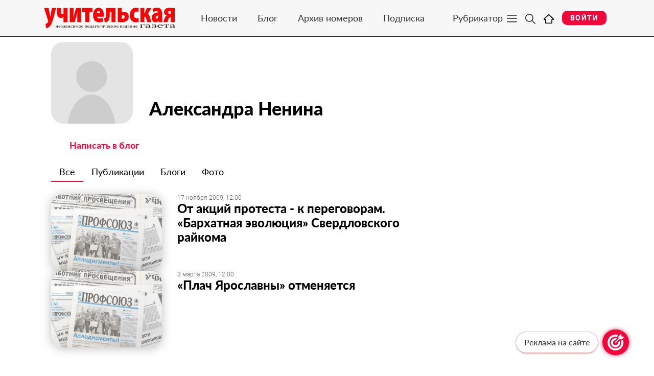

--- FILE ---
content_type: text/html; charset=UTF-8
request_url: https://ug.ru/user/neninaaleksandra/
body_size: 17045
content:
<!DOCTYPE html>
<html lang="ru-RU">

<head>
    <meta charset="UTF-8">
    <meta http-equiv="X-UA-Compatible" content="IE=edge">
    <meta name="viewport" content="width=device-width, initial-scale=1, shrink-to-fit=no">
    <meta name="yandex-verification" content="9e79824a42773e87" />
    <meta name="sputnik-verification" content="iDyBfT6AeSZiILkR" />
    <meta name="pmail-verification" content="8e42c815b0c013bd222512e9267dfa1e">
    <meta name="msvalidate.01" content="0DA62351D3B3C8C50B78B0EC08CDBD38" />
    <link type="image/x-icon" rel="shortcut icon" href="https://ug.ru/wp-content/themes/bb/assets/img/favicon.ico">
    <link rel="icon" type="image/svg+xml" href="https://ug.ru/wp-content/themes/bb/assets/img/favicon.svg" />

        <title>Александра Ненина – Учительская газета</title>
<link rel='dns-prefetch' href='//ug.ru' />
<link rel='dns-prefetch' href='//s.w.org' />
<link rel="alternate" type="application/rss+xml" title="Учительская газета &raquo; Лента" href="https://ug.ru/feed/" />
<link rel="alternate" type="application/rss+xml" title="Учительская газета &raquo; Лента комментариев" href="https://ug.ru/comments/feed/" />
<link rel='stylesheet' id='wp-block-library-css'  href='https://ug.ru/wp-includes/css/dist/block-library/style.min.css?ver=5.6.5' type='text/css' media='all' />
<link rel='stylesheet' id='wc-blocks-vendors-style-css'  href='https://ug.ru/wp-content/plugins/woocommerce/packages/woocommerce-blocks/build/wc-blocks-vendors-style.css?ver=5.5.1' type='text/css' media='all' />
<link rel='stylesheet' id='wc-blocks-style-css'  href='https://ug.ru/wp-content/plugins/woocommerce/packages/woocommerce-blocks/build/wc-blocks-style.css?ver=5.5.1' type='text/css' media='all' />
<link rel='stylesheet' id='contact-form-7-css'  href='https://ug.ru/wp-content/plugins/contact-form-7/includes/css/styles.css?ver=5.1.4' type='text/css' media='all' />
<link rel='stylesheet' id='woocommerce-layout-css'  href='https://ug.ru/wp-content/plugins/woocommerce/assets/css/woocommerce-layout.css?ver=5.6.0' type='text/css' media='all' />
<link rel='stylesheet' id='woocommerce-smallscreen-css'  href='https://ug.ru/wp-content/plugins/woocommerce/assets/css/woocommerce-smallscreen.css?ver=5.6.0' type='text/css' media='only screen and (max-width: 768px)' />
<link rel='stylesheet' id='woocommerce-general-css'  href='https://ug.ru/wp-content/plugins/woocommerce/assets/css/woocommerce.css?ver=5.6.0' type='text/css' media='all' />
<style id='woocommerce-inline-inline-css' type='text/css'>
.woocommerce form .form-row .required { visibility: visible; }
</style>
<link rel='stylesheet' id='wsl-widget-css'  href='https://ug.ru/wp-content/plugins/wordpress-social-login/assets/css/style.css?ver=5.6.5' type='text/css' media='all' />
<link rel='stylesheet' id='style-css'  href='https://ug.ru/wp-content/themes/bb/assets/css/style.min.css?ver=5.6.5' type='text/css' media='all' />
<link rel='stylesheet' id='newsletter-css'  href='https://ug.ru/wp-content/plugins/newsletter/style.css?ver=7.2.2' type='text/css' media='all' />
<link rel='stylesheet' id='um_fonticons_ii-css'  href='https://ug.ru/wp-content/plugins/ultimate-member/assets/css/um-fonticons-ii.css?ver=2.1.6' type='text/css' media='all' />
<link rel='stylesheet' id='um_fonticons_fa-css'  href='https://ug.ru/wp-content/plugins/ultimate-member/assets/css/um-fonticons-fa.css?ver=2.1.6' type='text/css' media='all' />
<link rel='stylesheet' id='select2-css'  href='https://ug.ru/wp-content/plugins/ultimate-member/assets/css/select2/select2.min.css?ver=2.1.6' type='text/css' media='all' />
<link rel='stylesheet' id='um_crop-css'  href='https://ug.ru/wp-content/plugins/ultimate-member/assets/css/um-crop.css?ver=2.1.6' type='text/css' media='all' />
<link rel='stylesheet' id='um_modal-css'  href='https://ug.ru/wp-content/plugins/ultimate-member/assets/css/um-modal.css?ver=2.1.6' type='text/css' media='all' />
<link rel='stylesheet' id='um_styles-css'  href='https://ug.ru/wp-content/plugins/ultimate-member/assets/css/um-styles.css?ver=2.1.6' type='text/css' media='all' />
<link rel='stylesheet' id='um_profile-css'  href='https://ug.ru/wp-content/plugins/ultimate-member/assets/css/um-profile.css?ver=2.1.6' type='text/css' media='all' />
<link rel='stylesheet' id='um_account-css'  href='https://ug.ru/wp-content/plugins/ultimate-member/assets/css/um-account.css?ver=2.1.6' type='text/css' media='all' />
<link rel='stylesheet' id='um_misc-css'  href='https://ug.ru/wp-content/plugins/ultimate-member/assets/css/um-misc.css?ver=2.1.6' type='text/css' media='all' />
<link rel='stylesheet' id='um_fileupload-css'  href='https://ug.ru/wp-content/plugins/ultimate-member/assets/css/um-fileupload.css?ver=2.1.6' type='text/css' media='all' />
<link rel='stylesheet' id='um_datetime-css'  href='https://ug.ru/wp-content/plugins/ultimate-member/assets/css/pickadate/default.css?ver=2.1.6' type='text/css' media='all' />
<link rel='stylesheet' id='um_datetime_date-css'  href='https://ug.ru/wp-content/plugins/ultimate-member/assets/css/pickadate/default.date.css?ver=2.1.6' type='text/css' media='all' />
<link rel='stylesheet' id='um_datetime_time-css'  href='https://ug.ru/wp-content/plugins/ultimate-member/assets/css/pickadate/default.time.css?ver=2.1.6' type='text/css' media='all' />
<link rel='stylesheet' id='um_raty-css'  href='https://ug.ru/wp-content/plugins/ultimate-member/assets/css/um-raty.css?ver=2.1.6' type='text/css' media='all' />
<link rel='stylesheet' id='um_scrollbar-css'  href='https://ug.ru/wp-content/plugins/ultimate-member/assets/css/simplebar.css?ver=2.1.6' type='text/css' media='all' />
<link rel='stylesheet' id='um_tipsy-css'  href='https://ug.ru/wp-content/plugins/ultimate-member/assets/css/um-tipsy.css?ver=2.1.6' type='text/css' media='all' />
<link rel='stylesheet' id='um_responsive-css'  href='https://ug.ru/wp-content/plugins/ultimate-member/assets/css/um-responsive.css?ver=2.1.6' type='text/css' media='all' />
<link rel='stylesheet' id='um_default_css-css'  href='https://ug.ru/wp-content/plugins/ultimate-member/assets/css/um-old-default.css?ver=2.1.6' type='text/css' media='all' />
<script type='text/javascript' id='jquery-core-js-extra'>
/* <![CDATA[ */
var ajax_var = {"url":"https:\/\/ug.ru\/wp-admin\/admin-ajax.php"};
/* ]]> */
</script>
<script type='text/javascript' src='https://ajax.googleapis.com/ajax/libs/jquery/2.2.4/jquery.min.js' id='jquery-core-js'></script>
<script type='text/javascript' src='https://ug.ru/wp-includes/js/jquery/jquery.form.min.js?ver=4.2.1' id='jquery-form-js'></script>
<script type='text/javascript' src='https://ug.ru/wp-content/themes/bb/assets/js/min/jquery-wplogin-min.js?ver=5.6.5' id='jquery-wplogin-js'></script>
<script type='text/javascript' src='https://ug.ru/wp-content/plugins/ultimate-member/assets/js/um-gdpr.min.js?ver=2.1.6' id='um-gdpr-js'></script>
<link rel='canonical' href='https://ug.ru/user/neninaaleksandra/' />
<link rel="https://api.w.org/" href="https://ug.ru/wp-json/" /><link rel="alternate" type="application/json" href="https://ug.ru/wp-json/wp/v2/pages/15372" /><link rel="EditURI" type="application/rsd+xml" title="RSD" href="https://ug.ru/xmlrpc.php?rsd" />
<link rel="wlwmanifest" type="application/wlwmanifest+xml" href="https://ug.ru/wp-includes/wlwmanifest.xml" /> 
<link rel='shortlink' href='https://ug.ru/?p=15372' />
<link rel="alternate" type="application/json+oembed" href="https://ug.ru/wp-json/oembed/1.0/embed?url=https%3A%2F%2Fug.ru%2Fuser%2F" />
<link rel="alternate" type="text/xml+oembed" href="https://ug.ru/wp-json/oembed/1.0/embed?url=https%3A%2F%2Fug.ru%2Fuser%2F&#038;format=xml" />
<meta name="Description" content="Александра Ненина – Учительская газета"/>		<style type="text/css">
			.um_request_name {
				display: none !important;
			}
		</style>
		<noscript><style>.woocommerce-product-gallery{ opacity: 1 !important; }</style></noscript>
	      <meta name="onesignal" content="wordpress-plugin"/>
            <script>

      window.OneSignal = window.OneSignal || [];

      OneSignal.push( function() {
        OneSignal.SERVICE_WORKER_UPDATER_PATH = "OneSignalSDKUpdaterWorker.js.php";
                      OneSignal.SERVICE_WORKER_PATH = "OneSignalSDKWorker.js.php";
                      OneSignal.SERVICE_WORKER_PARAM = { scope: "/" };
        OneSignal.setDefaultNotificationUrl("https://ug.ru");
        var oneSignal_options = {};
        window._oneSignalInitOptions = oneSignal_options;

        oneSignal_options['wordpress'] = true;
oneSignal_options['appId'] = 'd35ac720-a4b8-4ba2-90c2-cf5dfe1e38ec';
oneSignal_options['allowLocalhostAsSecureOrigin'] = true;
oneSignal_options['welcomeNotification'] = { };
oneSignal_options['welcomeNotification']['title'] = "";
oneSignal_options['welcomeNotification']['message'] = "Спасибо что подписались!";
oneSignal_options['path'] = "https://ug.ru/wp-content/plugins/onesignal-free-web-push-notifications/sdk_files/";
oneSignal_options['promptOptions'] = { };
oneSignal_options['promptOptions']['actionMessage'] = "Подпишитесь на наши новости";
oneSignal_options['promptOptions']['acceptButtonText'] = "Подписаться";
oneSignal_options['promptOptions']['cancelButtonText'] = "Не сейчас";
oneSignal_options['promptOptions']['siteName'] = "ug.ru";
                OneSignal.init(window._oneSignalInitOptions);
                OneSignal.showSlidedownPrompt();      });

      function documentInitOneSignal() {
        var oneSignal_elements = document.getElementsByClassName("OneSignal-prompt");

        var oneSignalLinkClickHandler = function(event) { OneSignal.push(['registerForPushNotifications']); event.preventDefault(); };        for(var i = 0; i < oneSignal_elements.length; i++)
          oneSignal_elements[i].addEventListener('click', oneSignalLinkClickHandler, false);
      }

      if (document.readyState === 'complete') {
           documentInitOneSignal();
      }
      else {
           window.addEventListener("load", function(event){
               documentInitOneSignal();
          });
      }
    </script>
		<!-- START - Ultimate Member profile SEO meta tags -->

		<link rel="canonical" href="https://ug.ru/user/neninaaleksandra/"/>
		<link rel="image_src" href="https://ug.ru/wp-content/plugins/ultimate-member/assets/img/default_avatar.jpg"/>

		<meta name="description" content="Страница автора Александра Ненина в Сетевом издании Учительская газета. Читайте публикации автора Александра Ненина на страницах Сетевого издания Учительская газета"/>

		<meta property="og:type" content="profile"/>
		<meta property="og:locale" content="ru_RU"/>
		<meta property="og:site_name" content="Учительская газета"/>
		<meta property="og:title" content="Александра Ненина"/>
		<meta property="og:description" content="Страница автора Александра Ненина в Сетевом издании Учительская газета. Читайте публикации автора Александра Ненина на страницах Сетевого издания Учительская газета"/>
		<meta property="og:image" content="https://ug.ru/wp-content/plugins/ultimate-member/assets/img/default_avatar.jpg"/>
		<meta property="og:image:alt" content="Profile photo"/>
		<meta property="og:image:height" content="190"/>
		<meta property="og:image:width" content="190"/>
		<meta property="og:url" content="https://ug.ru/user/neninaaleksandra/"/>

		<meta name="twitter:card" content="summary"/>
		<meta name="twitter:site" content="@uchitelskaya-gazeta"/>
		<meta name="twitter:title" content="Александра Ненина"/>
		<meta name="twitter:description" content="Страница автора Александра Ненина в Сетевом издании Учительская газета. Читайте публикации автора Александра Ненина на страницах Сетевого издания Учительская газета"/>
		<meta name="twitter:image" content="https://ug.ru/wp-content/plugins/ultimate-member/assets/img/default_avatar.jpg"/>
		<meta name="twitter:image:alt" content="Profile photo"/>
		<meta name="twitter:url" content="https://ug.ru/user/neninaaleksandra/"/>

		<script type="application/ld+json">{"@context":"http:\/\/schema.org","@type":"Person","name":"\u0410\u043b\u0435\u043a\u0441\u0430\u043d\u0434\u0440\u0430 \u041d\u0435\u043d\u0438\u043d\u0430","description":"\u0421\u0442\u0440\u0430\u043d\u0438\u0446\u0430 \u0430\u0432\u0442\u043e\u0440\u0430 \u0410\u043b\u0435\u043a\u0441\u0430\u043d\u0434\u0440\u0430 \u041d\u0435\u043d\u0438\u043d\u0430 \u0432 \u0421\u0435\u0442\u0435\u0432\u043e\u043c \u0438\u0437\u0434\u0430\u043d\u0438\u0438 \u0423\u0447\u0438\u0442\u0435\u043b\u044c\u0441\u043a\u0430\u044f \u0433\u0430\u0437\u0435\u0442\u0430. \u0427\u0438\u0442\u0430\u0439\u0442\u0435 \u043f\u0443\u0431\u043b\u0438\u043a\u0430\u0446\u0438\u0438 \u0430\u0432\u0442\u043e\u0440\u0430 \u0410\u043b\u0435\u043a\u0441\u0430\u043d\u0434\u0440\u0430 \u041d\u0435\u043d\u0438\u043d\u0430 \u043d\u0430 \u0441\u0442\u0440\u0430\u043d\u0438\u0446\u0430\u0445 \u0421\u0435\u0442\u0435\u0432\u043e\u0433\u043e \u0438\u0437\u0434\u0430\u043d\u0438\u044f \u0423\u0447\u0438\u0442\u0435\u043b\u044c\u0441\u043a\u0430\u044f \u0433\u0430\u0437\u0435\u0442\u0430","image":"https:\/\/ug.ru\/wp-content\/plugins\/ultimate-member\/assets\/img\/default_avatar.jpg","url":"https:\/\/ug.ru\/user\/neninaaleksandra\/"}</script>

		<!-- END - Ultimate Member profile SEO meta tags -->
				<style type="text/css" id="wp-custom-css">
			@media (min-width:576px) {
	.header-container .header-logo {
		width: 260px;
	}
}

.tnp-field {
	font-size: 12px;
}
.tnp-field label {
	display: flex;
	align-items: start;
	gap: 10px;
}
.tnp-field label a {
	color: #222;
	font-weight: 500;
}
.tnp-field label p {
	margin-bottom: 0;
}
.tnp-privacy {
	margin-top: 2px;
}
.subscribe-news__button {
	width: 100%;
}

.dnln_subscribe {
	max-width: 600px;
	border-radius: 24px;
	padding: 2rem 2rem 1.5rem 2rem;
	background-color: #f8f8f8;
	margin-bottom: 1rem;
}
.dnln_subscribe_after_post {
	max-width: 100%;
	border-radius: 24px;
	padding: 2rem 2rem 1.5rem 2rem;
	background-color: transparent;
	border: 5px dashed red;
	margin-bottom: 2rem;
}

/* 7.10.2025 */

iframe[src*="vk.com/video_ext"] {
  width: 100% !important;
  height: auto !important;
  aspect-ratio: 16 / 9;
	margin: 1em 0;
}		</style>
		
    <!-- Global site tag (gtag.js) - Google Analytics -->
    <script src="https://www.googletagmanager.com/gtag/js?id=G-R8EQJBE8VT"></script>
    <script>
        window.dataLayer = window.dataLayer || [];
        function gtag(){dataLayer.push(arguments);}
        gtag('js', new Date());

        gtag('config', 'G-R8EQJBE8VT');
    </script>
    <script custom-element="amp-analytics" src="https://cdn.ampproject.org/v0/amp-analytics-0.1.js"></script>
    <script src="https://jsn.24smi.net/smi.js"></script> <!-- 24СМИ -->

    <!-- Marquiz script start -->
    <script>
    (function(w, d, s, o){
    var j = d.createElement(s); j.async = true; j.src = '//script.marquiz.ru/v2.js';j.onload = function() {
        if (document.readyState !== 'loading') Marquiz.init(o);
        else document.addEventListener("DOMContentLoaded", function() {
        Marquiz.init(o);
        });
    };
    d.head.insertBefore(j, d.head.firstElementChild);
    })(window, document, 'script', {
        host: '//quiz.marquiz.ru',
        region: 'eu',
        id: '60a8e10fd9c26a003e890370',
        autoOpen: false,
        autoOpenFreq: 'once',
        openOnExit: false,
        disableOnMobile: false
    }
    );
    </script>
    <!-- Marquiz script end -->

    <!-- Yandex.RTB -->
    <script>window.yaContextCb=window.yaContextCb||[]</script>
    <script src="https://yandex.ru/ads/system/context.js" async></script>
    <!--Sova ad -->
    <script type="text/javascript" src="https://inplayer.ru/player/in-player-v1.10.js"></script>
    <!--/Sova ad -->

    <!--AdFox-->
    <script>window.yaContextCb = window.yaContextCb || []</script>
    <script src="https://yandex.ru/ads/system/context.js" async></script>
</head>

<body class="page-template-default page page-id-15372 bb um-page-user um-page-loggedout theme-bb woocommerce-no-js">

        <!-- Yandex.Metrika counter -->
    <script type="text/javascript" >
    (function(m,e,t,r,i,k,a){m[i]=m[i]||function(){(m[i].a=m[i].a||[]).push(arguments)};
    m[i].l=1*new Date();
    for (var j = 0; j < document.scripts.length; j++) {if (document.scripts[j].src === r) { return; }}
    k=e.createElement(t),a=e.getElementsByTagName(t)[0],k.async=1,k.src=r,a.parentNode.insertBefore(k,a)})
    (window, document, "script", "https://cdn.jsdelivr.net/npm/yandex-metrica-watch/tag.js", "ym");

    ym(18337726, "init", {
            clickmap:true,
            trackLinks:true,
            accurateTrackBounce:true
    });
    </script>
    <noscript><div><img src="https://mc.yandex.ru/watch/18337726" style="position:absolute; left:-9999px;" alt="" /></div></noscript>
    <!-- /Yandex.Metrika counter -->
        <!-- old Mail.ru count -->
    <!-- Rating Mail.ru counter -->
    <script type="text/javascript">
    var _tmr = window._tmr || (window._tmr = []);
    _tmr.push({id: "128740", type: "pageView", start: (new Date()).getTime()});
    (function (d, w, id) {
    if (d.getElementById(id)) return;
    var ts = d.createElement("script"); ts.type = "text/javascript"; ts.async = true; ts.id = id;
    ts.src = "https://top-fwz1.mail.ru/js/code.js";
    var f = function () {var s = d.getElementsByTagName("script")[0]; s.parentNode.insertBefore(ts, s);};
    if (w.opera == "[object Opera]") { d.addEventListener("DOMContentLoaded", f, false); } else { f(); }
    })(document, window, "topmailru-code");
    </script><noscript><div>
    <img src="https://top-fwz1.mail.ru/counter?id=128740;js=na" style="border:0;position:absolute;left:-9999px;" alt="Top.Mail.Ru" />
    </div></noscript>
    <!-- //Rating Mail.ru counter -->
    <!-- new Mail.ru count -->
    <!-- Rating Mail.ru counter -->
    <script type="text/javascript">
    var _tmr = window._tmr || (window._tmr = []);
    _tmr.push({id: "3201668", type: "pageView", start: (new Date()).getTime()});
    (function (d, w, id) {
    if (d.getElementById(id)) return;
    var ts = d.createElement("script"); ts.type = "text/javascript"; ts.async = true; ts.id = id;
    ts.src = "https://top-fwz1.mail.ru/js/code.js";
    var f = function () {var s = d.getElementsByTagName("script")[0]; s.parentNode.insertBefore(ts, s);};
    if (w.opera == "[object Opera]") { d.addEventListener("DOMContentLoaded", f, false); } else { f(); }
    })(document, window, "topmailru-code");
    </script><noscript><div>
    <img src="https://top-fwz1.mail.ru/counter?id=3201668;js=na" style="border:0;position:absolute;left:-9999px;" alt="Top.Mail.Ru" />
    </div></noscript>
    <!-- //Rating Mail.ru counter -->
    <!--LiveInternet counter-->
    <script>
    new Image().src = "https://counter.yadro.ru/hit?r"+
    escape(document.referrer)+((typeof(screen)=="undefined")?"":
    ";s"+screen.width+""+screen.height+""+(screen.colorDepth?
    screen.colorDepth:screen.pixelDepth))+";u"+escape(document.URL)+
    ";h"+escape(document.title.substring(0,150))+
    ";"+Math.random();</script>
    <!--/LiveInternet-->
    <!-- Sputnik -->
    <script type="text/javascript">
       (function(d, t, p) {
           var j = d.createElement(t); j.async = true; j.type = "text/javascript";
           j.src = ("https:" == p ? "https:" : "http:") + "//stat.sputnik.ru/cnt.js";
           var s = d.getElementsByTagName(t)[0]; s.parentNode.insertBefore(j, s);
       })(document, "script", document.location.protocol);
    </script>
    <!--/Sputnik-->
    <!--AMP counter for Yandex Metrika-->
    <amp-analytics type="metrika">
        <script type="application/json">
            {
                "vars": {
                    "counterId": "18337726",
                    "yaParams": "{\"key\":\"value\",\"__ymu\":{\"user_param_key\":\"user_param_value\"}}"
                }
            }
        </script>
    </amp-analytics>
    <!--/AMP counter for Yandex Metrika-->
    <!-- Top100 (Kraken) Counter -->
    <script>
        (function (w, d, c) {
        (w[c] = w[c] || []).push(function() {
            var options = {
                project: 7690625,
            };
            try {
                w.top100Counter = new top100(options);
            } catch(e) { }
        });
        var n = d.getElementsByTagName("script")[0],
        s = d.createElement("script"),
        f = function () { n.parentNode.insertBefore(s, n); };
        s.type = "text/javascript";
        s.async = true;
        s.src =
        (d.location.protocol == "https:" ? "https:" : "http:") +
        "//st.top100.ru/top100/top100.js";

        if (w.opera == "[object Opera]") {
        d.addEventListener("DOMContentLoaded", f, false);
    } else { f(); }
    })(window, document, "_top100q");
    </script>
    <noscript>
        <img src="//counter.rambler.ru/top100.cnt?pid=7690625" alt="Топ-100" />
    </noscript>
    <!-- END Top100 (Kraken) Counter -->
    
<!--AdFox START-->
<!--yandex_ug-ru-->
<!--Площадка: Сетевое издание «Учительская газета» / Главная страница / Над всем сайтом-->
<!--Категория: <не задана>-->
<!--Баннер: <не задана>-->
<!--Тип баннера: Над всем сайтом. Десктоп - 1110x120 px-->
<div id="ugru_1693900040697210000" class="desktop-display container"></div>
<script>
    window.yaContextCb.push(()=>{
        Ya.adfoxCode.create({
            ownerId: 394445,
            containerId: 'ugru_1693900040697210000',
            params: {
                p1: 'czfgz',
                p2: 'inte',
                pfc: 'fskst',
                pfb: 'qtliy'
            }
        })
    })
</script>

<!--AdFox START-->
<!--yandex_ug-ru-->
<!--Площадка: Сетевое издание «Учительская газета» / Весь сайт / Над всем сайтом. Мобильный-->
<!--Категория: <не задана>-->
<!--Баннер: <не задана>-->
<!--Тип баннера: Над всем сайтом. Мобильный - 100% x 120px-->
<div id="ugru_169390091010013926" class="mobile-display"></div>
<script>
    window.yaContextCb.push(()=>{
        Ya.adfoxCode.create({
            ownerId: 394445,
            containerId: 'ugru_169390091010013926',
            params: {
                p1: 'czfhm',
                p2: 'intf',
                pfc: 'fskst',
                pfb: 'qtljh'
            }
        })
    })
</script>

<!-- panel -->
<div class="fixed-menu g__fixed-menu">
    <div class="wrapper panel-header">
        <div class="container header-container">
            <div class="header-logo">
                <a href="https://ug.ru/100-let-ug/">
                                        <img src="/wp-content/uploads/2019/04/logo-ug.svg" class="logo" alt="Учительская газета">
                </a>
            </div>
            

            <div class="navbar-expand d-none d-md-block" id="navbarMain">
                <ul class="navbar-nav">
                    <li class="nav-item">
                        <a class="nav-link" href="/category/all-news/">Новости</a>
                    </li>
                    <li class="nav-item">
                        <a class="nav-link" href="/blog/">Блог</a>
                    </li>
                    <li class="nav-item">
                                                <a class="nav-link" href="https://ug.ru/num/uchitelskaya-gazeta/">Архив номеров</a>
                    </li>
                    <li class="nav-item">
                        <a class="nav-link" href="/onlajn-versiya/">Подписка</a>
                    </li>
                </ul>
            </div>

            <div class="header-navigation-buttons">
                <div class="menu-btn collapsed" id="sumbenuOpenBtn" data-toggle="collapse" data-target=".submenu-collapse">
                    <span class="d-none d-lg-block">Рубрикатор</span>
                    <img src="https://ug.ru/wp-content/themes/bb/assets/img/icons/bmenu.svg" alt="menu">
                </div>

                <div class="search-btn" data-toggle="collapse" data-target="#menuSearch">
                    <img src="https://ug.ru/wp-content/themes/bb/assets/img/icons/loupe.svg" alt="search">
                </div>

                <a class="search-btn" href="/">
                    <img src="https://ug.ru/wp-content/themes/bb/assets/img/icons/home.svg" alt="main">
                </a>

                <div class="user-btns">
                                            <a href="#form-login" class="btn-login" data-fancybox>Войти</a>
                        <div id="form-login" style="display: none;">
    <div class="modal-window">
        <div class="g__block-title mb-3">Вход</div>
        <form name="loginform" id="loginform" action="https://ug.ru/wp-login.php" method="post"> 
            <div class="form-group g__form-group">
                <input type="text" name="log" id="user_login" placeholder="Логин или email"/>
            </div>
            <div class="form-group g__form-group">
                <input type="password" name="pwd" id="user_pass" placeholder="Пароль"/>
            </div>
            <div class="form-group g__form-group">
                <label><input name="rememberme" type="checkbox" id="rememberme" value="forever"/>  Запомнить меня</label>
            </div>
            <input type="submit" name="wp-submit" id="wp-submit" value="Войти" class="g__button"/> 
            <input type="hidden" name="redirect_to" value="/user/neninaaleksandra/" />
            <div class="form-group g__form-group mt-3">
                
<!--
	wsl_render_auth_widget
	WordPress Social Login 3.0.3.
	http://wordpress.org/plugins/wordpress-social-login/
-->

<style type="text/css">
.wp-social-login-connect-with{}.wp-social-login-provider-list{}.wp-social-login-provider-list a{}.wp-social-login-provider-list img{}.wsl_connect_with_provider{}</style>

<div class="wp-social-login-widget">

	<div class="wp-social-login-connect-with">Вы можете зарегистрироваться на сайте с помощью социальных сетей ВК и Одноклассники</div>

	<div class="wp-social-login-provider-list">

		<a rel="nofollow" href="https://ug.ru/wp-login.php?action=wordpress_social_authenticate&#038;mode=login&#038;provider=Vkontakte&#038;redirect_to=https%3A%2F%2Fug.ru%2Fuser%2Fneninaaleksandra%2F" title="С помощью ВКонтакте" class="wp-social-login-provider wp-social-login-provider-vkontakte" data-provider="Vkontakte" role="button">
			<img loading="lazy" alt="ВКонтакте" src="https://ug.ru/wp-content/plugins/wordpress-social-login/assets/img/32x32/wpzoom/vkontakte.png" aria-hidden="true" />
		</a>

		<a rel="nofollow" href="https://ug.ru/wp-login.php?action=wordpress_social_authenticate&#038;mode=login&#038;provider=Odnoklassniki&#038;redirect_to=https%3A%2F%2Fug.ru%2Fuser%2Fneninaaleksandra%2F" title="С помощью Odnoklassniki" class="wp-social-login-provider wp-social-login-provider-odnoklassniki" data-provider="Odnoklassniki" role="button">
			<img loading="lazy" alt="Odnoklassniki" src="https://ug.ru/wp-content/plugins/wordpress-social-login/assets/img/32x32/wpzoom/odnoklassniki.png" aria-hidden="true" />
		</a>

	</div>

	<div class="wp-social-login-widget-clearing"></div>

</div>

<!-- wsl_render_auth_widget -->

            </div>
        </form>
        <div class="login-nav">
            <a href="#form-register" onclick="$.fancybox.close();" data-fancybox>Регистрация</a>
            <a href="/password-reset/">Забыли пароль?</a>
        </div>
    </div>
</div>


                        <div id="form-register" style="display: none;">
    <div class="modal-window">
        <div class="g__block-title mb-3">Регистрация</div>
                    <form name="registrationform" id="registrationform" method="post" class="userform" action=""> <!-- обратите внимание на класс, по этому классу на форму вешается обработка из первой статьи -->
                <div class="form-group g__form-group">
                    <input type="text" name="user_login" id="user_login" placeholder="Логин">
                </div>
                <div class="form-group g__form-group">
                    <input type="email" name="user_email" id="user_email" placeholder="Email">
                </div>
                <div class="form-group g__form-group">
                    <input type="password" name="pass1" id="pass1" placeholder="Пароль">
                </div>
                <div class="form-group g__form-group">
                    <input type="password" name="pass2" id="pass2" placeholder="Повторите пароль">
                </div>
                <div class="form-group g__form-group">
                    <input type="text" name="first_name" id="first_name" placeholder="Имя">
                </div>
                <div class="form-group g__form-group">
                    <input type="text" name="last_name" id="last_name" placeholder="Фамилия">
                </div>
                <!-- <div class="form-group">
                    <input type="file" name="avatar" id="avatar">
                </div> -->
                <button type="submit" class="g__button">Зарегистрироваться</button>

                <input type="hidden" name="redirect_to" value="/user/neninaaleksandra/"> <!-- куда отправим юзера если все прошло ок, в нашем случае это не понадобиться, а вообще может если форма сквозная -->
                <input type="hidden" name="nonce" value="1af24ed8fb"> <!-- поле со строкой безопасности, будем проверять её в обработчике чтобы убедиться, что форма отправлена откуда надо -->
                <input type="hidden" name="action" value="register_me"> <!-- обязательное поле, по нему запустится нужная функция -->
                <div class="response"></div> <!-- ну сюда будем пихать ответ от сервера -->
            </form>
            <div class="login-nav">
                <a href="#form-login" onclick="$.fancybox.close();" data-fancybox>Вход</a>
                <a href="/password-reset/">Забыли пароль?</a>
            </div>
            </div>
</div>
                        <div id="form-lostpass" style="display: none;">
    <div class="modal-window">
        <div class="g__block-title mb-3">Восстановление пароля</div>
                    <form name="lostpasswordform" id="lostpasswordform" method="post" class="userform">
                <div class="form-group g__form-group">
                    <input type="text" name="user_login" placeholder="Ваш логин или email">
                </div>
                <button type="submit" class="g__button">Сбросить</button>
                <input type="hidden" name="redirect_to" value="/"> <!-- можно не заполнять если редирект не нужен -->
                <input type="hidden" name="nonce" value="b05efb6568">
                <input type="hidden" name="action" value="lost_password">
                <div class="response"></div>
            </form>
            <div class="login-nav">
                <a href="#form-login" onclick="$.fancybox.close();" data-fancybox>Вход</a>
                <a href="#form-register" onclick="$.fancybox.close();" data-fancybox>Регистрация</a>
            </div>
            </div>
</div>
                                    </div>
            </div>
        </div>

        <div class="collapse" id="menuSearch">
            <div class="container no-search-container">
                <div class="row menu-serach-heading">
                    <span>Поиск по сайту</span>
                </div>
                <form method="get" action="/" class="search-form row menu-serach-form flex-nowrap">
                    <input type="text" name='s' class="input-search" placeholder="Что вы ищете?" >
                    <input type="submit" name="start_search" class="start_search" value="Поиск"/>
                    <div class="btn-search-close" data-toggle="collapse" data-target="#menuSearch">
                        <img src="https://ug.ru/wp-content/themes/bb/assets/img/icons/close.svg" alt="close">
                    </div>
                </form>
                
            </div>
        </div>
        

        <div class="collapse submenu submenu-collapse">
            <div class="container">
                <div class="submenu-group">
                    <div class="row">
                        <div class="col">
                            <span class="submenu-subtitle"><a>Рубрики</a></span>
                        </div>
                    </div>
                    <div class="navbar-expand" id="navbarCategories">
                        <ul class="navbar-nav"><li class="nav-item">
    <a class="nav-link" href="/category/obrazovanie-ug-ru/">Образование</a>
</li>
<li class="nav-item">
    <a class="nav-link" href="/category/nauka-ug-ru/">Наука</a>
</li>
<li class="nav-item">
    <a class="nav-link" href="/category/pro-kulturu-ug-ru/">Про культуру</a>
</li>
<li class="nav-item">
    <a class="nav-link" href="/category/pro-zakon-ug-ru/">Про закон</a>
</li>
<li class="nav-item">
    <a class="nav-link" href="/category/ekologiya-ug-ru/">Экология</a>
</li>
<li class="nav-item">
    <a class="nav-link" href="/category/vybor-dnya-ug-ru/">Выбор дня</a>
</li>
<li class="nav-item">
    <a class="nav-link" href="/category/pro-turizm-ug-ru/">Про туризм</a>
</li>
<li class="nav-item">
    <a class="nav-link" href="/partner/uchitel-goda-rossii/">Учитель года</a>
</li>
<li class="nav-item">
    <a class="nav-link" href="/category/gramotey/">Грамотей</a>
</li>
<li class="nav-item">
    <a class="nav-link" href="/category/pro-finansy-ug-ru/">Про финансы</a>
</li>
<li class="nav-item">
    <a class="nav-link" href="/category/zdorove-ug-ru/">Здоровье</a>
</li>
<li class="nav-item">
    <a class="nav-link" href="/partner/uchitel-i-czifra/">Учитель и цифра</a>
</li>
<li class="nav-item">
    <a class="nav-link" href="/partner/blagotvoritelnyj-fond-vklad-v-budushhee/">Вклад в будущее</a>
</li>
<li class="nav-item">
    <a class="nav-link" href="/category/obrazovatelnoe-pravo/">Образовательное право</a>
</li>
<li class="nav-item">
    <a class="nav-link" href="/category/problemy-i-resheniya/">Проблемы и решения</a>
</li>
<li class="nav-item">
    <a class="nav-link" href="/category/tochka-zreniya-ug-ru/">Точка зрения</a>
</li>
<li class="nav-item">
    <a class="nav-link" href="/category/art-progulka/">АРТ-прогулка</a>
</li>
<li class="nav-item">
    <a class="nav-link" href="/category/peremena/">Перемена</a>
</li>
<li class="nav-item">
    <a class="nav-link" href="/category/ostraya-tema/">Острая тема</a>
</li>
<li class="nav-item">
    <a class="nav-link" href="/category/zarplata/">Зарплата</a>
</li>
<li class="nav-item">
    <a class="nav-link" href="/category/politika-obrazovaniya/">Политика образования</a>
</li>
<li class="nav-item">
    <a class="nav-link" href="/category/uchitelskaya-gazeta/dnevnik/sobytie-nedeli/">Событие недели</a>
</li>
<li class="nav-item">
    <a class="nav-link" href="/category/stroki-iz-pisem/">Строки из писем</a>
</li>
<li class="nav-item">
    <a class="nav-link" href="/categories/">Все рубрики</a>
</li></ul>
                    </div>
                </div>

                <div class="submenu-group">
                    <div class="row">
                        <div class="col">
                            <span class="submenu-subtitle"><a>Наши издания</a></span>
                        </div>
                    </div>
                    <div class="navbar-expand" id="navbarArchives">
                        <ul class="navbar-nav">
                            <li class="nav-item">
                                <a class="nav-link" href="/rubriki-ug-ru/">Сетевое издание UG.RU</a>
                            </li>
                            <li class="nav-item">
                                <a class="nav-link" href="/archives/ug-moskva/">УГ - Москва</a>
                            </li>
                            <li class="nav-item">
                                <a class="nav-link" href="/archives/moj-profsoyuz/">Мой профсоюз</a>
                            </li>
                            <li class="nav-item">
                                <a class="nav-link" href="/archives/ug-region/">УГ - Регион</a>
                            </li>
                            <li class="nav-item">
                                <a class="nav-link" href="/archives/uchitelskaya-gazeta/">Архив номеров</a>
                            </li>
                        </ul>
                    </div>
                </div>

                <div class="submenu-group">
                    <div class="row">
                        <div class="col">
                            <span class="submenu-subtitle"><a>Конкурсы</a></span>
                        </div>
                    </div>
                    <div class="navbar-expand" id="navbarCompetitions">
                        <ul class="navbar-nav">
                            <li class="nav-item">
                                <a class="nav-link" href="https://ug.ru/partner/uchitel-goda-rossii/">Учитель года России</a>
                            </li>
                            <li class="nav-item">
                                <a class="nav-link" href="https://ug.ru/uspeshnaya-shkola-23/">Успешная школа</a>
                            </li>
                            <li class="nav-item">
                                <a class="nav-link" href="https://ug.ru/obrazovatelnye-tehnologii/">Образовательные технологии</a>
                            </li>
                        </ul>
                    </div>
                </div>

                <div class="submenu-group">
                    <div class="navbar-expand" id="navbarOther">
                        <ul class="navbar-nav submenu-subtitle flex-wrap">
                            <li class="nav-item">
                                <a class="nav-link" href="/iccs/">Исследования ICCS</a>
                            </li>
                            <li class="nav-item">
                                <a class="nav-link" href="/fotoreportazhi/">Фоторепортажи</a>
                            </li>
                            <li class="nav-item">
                                <a class="nav-link" href="/contacts/">Контакты</a>
                            </li>
                            <li class="nav-item">
                                <a class="nav-link" href="/redakcziya/">Редакция</a>
                            </li>
                            <li class="nav-item">
                                <a class="nav-link" href="/reklama/">Реклама</a>
                            </li>
                            <li class="nav-item">
                                <a class="nav-link" href="/partnery/">Партнеры</a>
                            </li>
                        </ul>
                    </div>
                </div>
            </div>
        </div>


        <div class="collapse submenu-mobile d-md-none submenu-collapse">
            <div class="list-group" id="list-tab" role="tablist">
                <a class="list-group-item list-group-item-action active" id="list-site-list" data-toggle="list" href="#siteSubmenu" role="tab" aria-controls="site">Сайт</a>
                                    <a href="#form-login" class="btn-login-sub" data-fancybox>Войти</a>
                            </div>
            
            <div class="tab-content" id="nav-tabContent">
                <div class="container container-site-submenu tab-pane fade show active" id="siteSubmenu">
                    <div class="submenu-group">
                        <div class="navbar" id="navbarMainMobile">
                            <ul class="navbar-nav submenu-subtitle flex-wrap">
                                <li class="nav-item">
                                    <a class="nav-link" href="/category/all-news/">Новости</a>
                                </li>
                                <li class="nav-item">
                                    <a class="nav-link" href="/blog/">Блог</a>
                                </li>
                                <li class="nav-item">
                                    <a class="nav-link" href="https://ug.ru/num/uchitelskaya-gazeta/">Архив номеров</a>
                                </li>
                                <li class="nav-item">
                                    <a class="nav-link" href="/onlajn-versiya/">Подписка</a>
                                </li>
                            </ul>
                        </div>
                    </div>

                    <div class="submenu-group">
                        <div class="row">
                            <div class="col">
                                <span class="submenu-subtitle submenu-subtitle-arrow"><a data-toggle="collapse" href="#collapseCategories">Рубрики</a></span>
                            </div>
                        </div>
                        <div class="collapse navbar collapse" id="collapseCategories">
                            <ul class="navbar-nav"><li class="nav-item">
    <a class="nav-link" href="/category/obrazovanie-ug-ru/">Образование</a>
</li>
<li class="nav-item">
    <a class="nav-link" href="/category/nauka-ug-ru/">Наука</a>
</li>
<li class="nav-item">
    <a class="nav-link" href="/category/pro-kulturu-ug-ru/">Про культуру</a>
</li>
<li class="nav-item">
    <a class="nav-link" href="/category/pro-zakon-ug-ru/">Про закон</a>
</li>
<li class="nav-item">
    <a class="nav-link" href="/category/ekologiya-ug-ru/">Экология</a>
</li>
<li class="nav-item">
    <a class="nav-link" href="/category/vybor-dnya-ug-ru/">Выбор дня</a>
</li>
<li class="nav-item">
    <a class="nav-link" href="/category/pro-turizm-ug-ru/">Про туризм</a>
</li>
<li class="nav-item">
    <a class="nav-link" href="/partner/uchitel-goda-rossii/">Учитель года</a>
</li>
<li class="nav-item">
    <a class="nav-link" href="/category/gramotey/">Грамотей</a>
</li>
<li class="nav-item">
    <a class="nav-link" href="/category/pro-finansy-ug-ru/">Про финансы</a>
</li>
<li class="nav-item">
    <a class="nav-link" href="/category/zdorove-ug-ru/">Здоровье</a>
</li>
<li class="nav-item">
    <a class="nav-link" href="/partner/uchitel-i-czifra/">Учитель и цифра</a>
</li>
<li class="nav-item">
    <a class="nav-link" href="/partner/blagotvoritelnyj-fond-vklad-v-budushhee/">Вклад в будущее</a>
</li>
<li class="nav-item">
    <a class="nav-link" href="/category/obrazovatelnoe-pravo/">Образовательное право</a>
</li>
<li class="nav-item">
    <a class="nav-link" href="/category/problemy-i-resheniya/">Проблемы и решения</a>
</li>
<li class="nav-item">
    <a class="nav-link" href="/category/tochka-zreniya-ug-ru/">Точка зрения</a>
</li>
<li class="nav-item">
    <a class="nav-link" href="/category/art-progulka/">АРТ-прогулка</a>
</li>
<li class="nav-item">
    <a class="nav-link" href="/category/peremena/">Перемена</a>
</li>
<li class="nav-item">
    <a class="nav-link" href="/category/ostraya-tema/">Острая тема</a>
</li>
<li class="nav-item">
    <a class="nav-link" href="/category/zarplata/">Зарплата</a>
</li>
<li class="nav-item">
    <a class="nav-link" href="/category/politika-obrazovaniya/">Политика образования</a>
</li>
<li class="nav-item">
    <a class="nav-link" href="/category/uchitelskaya-gazeta/dnevnik/sobytie-nedeli/">Событие недели</a>
</li>
<li class="nav-item">
    <a class="nav-link" href="/category/stroki-iz-pisem/">Строки из писем</a>
</li>
<li class="nav-item">
    <a class="nav-link" href="/categories/">Все рубрики</a>
</li></ul>
                        </div>
                    </div>

                    <div class="submenu-group">
                        <div class="row">
                            <div class="col">
                                <span class="submenu-subtitle submenu-subtitle-arrow"><a data-toggle="collapse" href="#collapseArchives">Наши издания</a></span>
                            </div>
                        </div>
                        <div class="collapse navbar collapse" id="collapseArchives">
                            <ul class="navbar-nav">
                                <li class="nav-item">
                                    <a class="nav-link" href="/rubriki-ug-ru/">Сетевое издание UG.RU</a>
                                </li>
                                <li class="nav-item">
                                    <a class="nav-link" href="/archives/ug-moskva/">УГ - Москва</a>
                                </li>
                                <li class="nav-item">
                                    <a class="nav-link" href="/archives/moj-profsoyuz/">Мой профсоюз</a>
                                </li>
                                <li class="nav-item">
                                    <a class="nav-link" href="/archives/ug-region/">УГ - Регион</a>
                                </li>
                                <li class="nav-item">
                                    <a class="nav-link" href="/archives/uchitelskaya-gazeta/">Архив номеров</a>
                                </li>
                            </ul>
                        </div>
                    </div>

                    <div class="submenu-group">
                        <div class="row">
                            <div class="col">
                                <span class="submenu-subtitle submenu-subtitle-arrow"><a data-toggle="collapse" href="#collapseCompetitions">Конкурсы</a></span>
                            </div>
                        </div>
                        <div class="collapse navbar" id="collapseCompetitions">
                            <ul class="navbar-nav">
                                <li class="nav-item">
                                    <a class="nav-link" href="https://ug.ru/partner/uchitel-goda-rossii/">Учитель года России</a>
                                </li>
                                <li class="nav-item">
                                    <a class="nav-link" href="https://ug.ru/uspeshnaya-shkola-23/">Успешная школа</a>
                                </li>
                                <li class="nav-item">
                                    <a class="nav-link" href="https://ug.ru/obrazovatelnye-tehnologii/">Образовательные технологии</a>
                                </li>
                            </ul>
                        </div>
                    </div>

                    <div class="submenu-group">
                        <div class="navbar" id="navbarOther">
                            <ul class="navbar-nav submenu-subtitle flex-wrap">
                                <li class="nav-item">
                                    <a class="nav-link" href="/iccs/">Исследования ICCS</a>
                                </li>
                                <li class="nav-item">
                                    <a class="nav-link" href="/fotoreportazhi/">Фоторепортажи</a>
                                </li>
                                <li class="nav-item">
                                    <a class="nav-link" href="/contacts/">Контакты</a>
                                </li>
                                <li class="nav-item">
                                    <a class="nav-link" href="/redakcziya/">Редакция</a>
                                </li>
                                <li class="nav-item">
                                    <a class="nav-link" href="/reklama/">Реклама</a>
                                </li>
                                <li class="nav-item">
                                    <a class="nav-link" href="/partnery/">Партнеры</a>
                                </li>
                            </ul>
                        </div>
                    </div>

                    <div class="d-flex d-md-none col-md-3 header-info__social">            <a class="header-info__social__link" href="https://vk.com/uchitelskaya_gazeta" target="_blank">
                <img loading="lazy" src="https://ug.ru/wp-content/themes/bb/assets/img/socials-footer/vkontakte.svg" alt="vkontakte">
            </a>
                    <a class="header-info__social__link" href="https://www.ok.ru/group/54589926211700" target="_blank">
                <img loading="lazy" src="https://ug.ru/wp-content/themes/bb/assets/img/socials-footer/odnoklassniki.svg" alt="odnoklassniki">
            </a>
                    <a class="header-info__social__link" href="https://www.youtube.com/channel/UCrcG5CkYX6KXNOUWSWdh-Xg" target="_blank">
                <img loading="lazy" src="https://ug.ru/wp-content/themes/bb/assets/img/socials-footer/youtube.svg" alt="youtube">
            </a>
                    <a class="header-info__social__link" href="https://t.me/ug_ru" target="_blank">
                <img loading="lazy" src="https://ug.ru/wp-content/themes/bb/assets/img/socials-footer/telegram.svg" alt="telegram">
            </a>
        </div>
                </div>
                            </div>
        </div>
    </div>

    <noindex>
        </noindex>
</div>

<!--AdFox START-->
<!--yandex_ug-ru-->
<!--Площадка: Сетевое издание «Учительская газета» / Весь сайт / Под шапкой сайта, Десктоп-->
<!--Категория: <не задана>-->
<!--Баннер: <не задана>-->
<!--Тип баннера: Под шапкой сайта, Десктоп - 1110x120 px-->
<div id="adfox_16940028007462928" class="desktop-display container"></div>
<script>
    window.yaContextCb.push(()=>{
        Ya.adfoxCode.create({
            ownerId: 394445,
            containerId: 'adfox_16940028007462928',
            params: {
                p1: 'czfvd',
                p2: 'invv',
                pfc: 'fsqsw',
                pfb: 'quhss'
            }
        })
    })
</script>

<!--AdFox START-->
<!--yandex_ug-ru-->
<!--Площадка: Сетевое издание «Учительская газета» / Весь сайт / Под шапкой сайта, Мобильный-->
<!--Категория: <не задана>-->
<!--Баннер: <не задана>-->
<!--Тип баннера: Под шапкой сайта, Мобильный - 100% x 120px-->
<div id="adfox_169400290167644125" class="mobile-display"></div>
<script>
    window.yaContextCb.push(()=>{
        Ya.adfoxCode.create({
            ownerId: 394445,
            containerId: 'adfox_169400290167644125',
            params: {
                p1: 'czfvf',
                p2: 'invw',
                pfc: 'fsqsw',
                pfb: 'quhtm'
            }
        })
    })
</script>


<div class="wrapper content-container">
    <!-- all wrapper --><div class="container">


<div class="container">
	<div class="user-container">
		<div class="user-info">
			<div class="user-info-main">
				<img class="user-info-photo" src="https://ug.ru/wp-content/plugins/ultimate-member/assets/img/default_avatar.jpg">
				<div class="user-info-author">
					<div class="user-info-header">
						<h1 class="user-info-name">
							<span>Александра Ненина</span>
															<span class="ugrulike_block__value "></span>
													</h1>
						<div class="user-info-social" >
																																		</div>
											</div>
									</div>
			</div>
			
			<div class="d-none user-info-subscribe">
				Подписаться
			</div>
		</div>

		<div class="row mt-4">
			<div class="col-12 col-md-8 user-posts">
				<div class="d-flex justify-content-center flex-column flex-md-row mb-3">
					<a href="/write-to-blog" class="g__button g__button-reverse">Написать в блог</a>
									</div>
				<ul class="nav user-posts-nav" id="author-nav">
					<li class="nav-item">
						<div class="nav-link active" id="author-nav_all">Все</div>
					</li>
					<li class="nav-item">
						<div class="nav-link" id="author-nav_author">Публикации</div>
					</li>
					<li class="nav-item">
						<div class="nav-link" id="author-nav_blog">Блоги</div>
					</li>
					<li class="nav-item">
						<div class="nav-link" id="author-nav_photo">Фото</div>
					</li>
				</ul>
						<div class="row mt-4 um-ajax-items category-posts">

			

<div class="col-12 item author-item" author-attr="author">
    <div class="row category-post-card">
        <div class="col-12 col-md-4">
            <a href="https://ug.ru/ot-akczij-protesta-k-peregovoram-barhatnaya-evolyucziya-sverdlovskogo-rajkoma/">
                <img class="category-post-card__image" src="https://ug.ru/wp-content/uploads/2021/08/moj-profsoyuz-1000h1000-600x600.jpg">
            </a>
        </div>
        <div class="col-12 col-md-8 category-post-card__info">
                        <time class="category-post-card__info__post-time">17 ноября 2009, 12:00</time>
            <a class="category-post-card__info__post-title" href="https://ug.ru/ot-akczij-protesta-k-peregovoram-barhatnaya-evolyucziya-sverdlovskogo-rajkoma/"><h3>От акций протеста - к переговорам. «Бархатная эволюция» Свердловского райкома</h3></a>
                    </div>
    </div>
</div>

<div class="col-12 item author-item" author-attr="author">
    <div class="row category-post-card">
        <div class="col-12 col-md-4">
            <a href="https://ug.ru/plach-yaroslavny-otmenyaetsya/">
                <img class="category-post-card__image" src="https://ug.ru/wp-content/uploads/2021/08/moj-profsoyuz-1000h1000-600x600.jpg">
            </a>
        </div>
        <div class="col-12 col-md-8 category-post-card__info">
                        <time class="category-post-card__info__post-time">3 марта 2009, 12:00</time>
            <a class="category-post-card__info__post-title" href="https://ug.ru/plach-yaroslavny-otmenyaetsya/"><h3>«Плач Ярославны» отменяется</h3></a>
                    </div>
    </div>
</div>
		</div>

				</div>
					</div>
	</div>
</div><style type="text/css">
.um-15370.um {
	max-width: 1000px;
}</style>

<style type="text/css">

	
		.um-15370.um .um-profile-body {
			max-width: 600px;
		}
		
	.um-15370.um .um-profile-photo a.um-profile-photo-img {
		width: 190px;
		height: 190px;
	}
	
	.um-15370.um .um-profile-photo a.um-profile-photo-img {
		top: -105px;
	}
	
		.um-15370.um .um-profile-meta {
			padding-left: 250px;
		}
		</style>
</div>
        <!-- footer -->
        <div class="wrapper footer">
            <div class="container">
                <div class="row">
                    <div class="col-12 d-md-none mb-4 footer-info__social">            <a class="footer-info__social__link" href="https://vk.com/uchitelskaya_gazeta" target="_blank">
                <img loading="lazy" src="https://ug.ru/wp-content/themes/bb/assets/img/socials-footer/vkontakte.svg" alt="vkontakte">
            </a>
                    <a class="footer-info__social__link" href="https://www.ok.ru/group/54589926211700" target="_blank">
                <img loading="lazy" src="https://ug.ru/wp-content/themes/bb/assets/img/socials-footer/odnoklassniki.svg" alt="odnoklassniki">
            </a>
                    <a class="footer-info__social__link" href="https://www.youtube.com/channel/UCrcG5CkYX6KXNOUWSWdh-Xg" target="_blank">
                <img loading="lazy" src="https://ug.ru/wp-content/themes/bb/assets/img/socials-footer/youtube.svg" alt="youtube">
            </a>
                    <a class="footer-info__social__link" href="https://t.me/ug_ru" target="_blank">
                <img loading="lazy" src="https://ug.ru/wp-content/themes/bb/assets/img/socials-footer/telegram.svg" alt="telegram">
            </a>
        </div>

                    <div class="mb-4 col-12 col-md-6 footer-categories">
                        <div class="d-none"><span>Навигация</span></div>
                        <div class="row">
                            <div class="col-6 col-lg-4 footer-categories__column">
                                <div class="footer-categories__title">Рубрики</div>
                                <ul class="footer-categories__list">
                                    <li class="footer-categories__item"><a href="/category/obrazovanie-ug-ru/">Образование</a></li>
                                    <li class="footer-categories__item"><a href="/category/nauka-ug-ru/">Наука</a></li>
                                    <li class="footer-categories__item"><a href="/category/pro-kulturu-ug-ru">Про культуру</a></li>
                                    <li class="footer-categories__item"><a href="/category/pro-zakon-ug-ru/">Про закон</a></li>
                                    <li class="footer-categories__item"><a href="/category/ekologiya-ug-ru/">Экология</a></li>
                                    <li class="footer-categories__item"><a href="/category/vybor-dnya-ug-ru/">Выбор дня</a></li>
                                    <li class="footer-categories__item"><a href="/category/pro-turizm-ug-ru/">Про туризм</a></li>
                                    <li class="footer-categories__item"><a href="/partner/uchitel-goda-rossii/">Учитель года</a></li>
                                    <li class="footer-categories__item"><a href="/category/gramotey/">Грамотей</a></li>
                                    <li class="footer-categories__item"><a href="/category/pro-finansy-ug-ru/">Про финансы</a></li>
                                    <li class="footer-categories__item"><a href="/category/zdorove-ug-ru/">Здоровье</a></li>
                                    <li class="footer-categories__item"><a href="/category/uchitel-i-czifra/">Учитель и цифра</a></li>
                                    <li class="footer-categories__item"><a href="/categories/">Все рубрики</a></li>
                                </ul>
                            </div>
                            <div class="col-6 col-lg-4 footer-categories__column">
                                <div class="footer-categories__title">Конкурсы</div>
                                <ul class="footer-categories__list">
                                    <li class="footer-categories__item"><a href="/uspeshnaya-shkola-23/">Успешная школа</a></li>
                                    <li class="footer-categories__item"><a href="/obrazovatelnye-tehnologii/">Образовательные технологии</a></li>
                                    <li class="footer-categories__item"><a href="/partner/uchitel-goda-rossii/">Учитель года России</a></li>
                                </ul>
                                <div class="footer-categories__title">Издания</div>
                                <ul class="footer-categories__list">
                                    <li class="footer-categories__item"><a href="/rubriki-ug-ru/">Сетевое издание UG.RU</a></li>
                                    <li class="footer-categories__item"><a href="/archives/ug-moskva/">УГ – Москва</a></li>
                                    <li class="footer-categories__item"><a href="/archives/moj-profsoyuz/">Мой профсоюз</a></li>
                                    <li class="footer-categories__item"><a href="/archives/uchitelskaya-gazeta/">Архив номеров</a></li>
                                </ul>
                                <div class="footer-categories__title">Подписка</div>
                                <ul class="footer-categories__list">
                                    <li class="footer-categories__item"><a href="/bumazhnaya-versiya/">Бумажная версия</a></li>
                                    <li class="footer-categories__item"><a href="/onlajn-versiya/">Онлайн-версия</a></li>
                                </ul>
                            </div>
                            <div class="col-12 col-lg-4">
                                <div class="row">
                                    <div class="col-6 col-lg-12 footer-categories__column">
                                        <div class="footer-categories__title">Контакты</div>
                                        <ul class="footer-categories__list">
                                            <li class="footer-categories__item"><a href="/redakcziya/">Редакция</a></li>
                                            <li class="footer-categories__item"><a href="/reklama/">Реклама</a></li>
                                            <li class="footer-categories__item"><a href="/partnery/">Партнеры</a></li>
                                        </ul>
                                    </div>
                                    <div class="col-6 col-lg-12 footer-categories__column">
                                        <div class="footer-categories__title"><a href="/catmedia/vse-foto-i-video/">ICCS</a></div>
                                        <div class="footer-categories__title"><a href="/catmedia/vse-foto-i-video/">Фоторепортажи</a></div>
                                        <div class="footer-categories__title"><a href="/blog/">Блог</a></div>
                                    </div>
                                </div>
                            </div>
                        </div>
                    </div>
                    
                    <div class="col-12 col-md-6 footer-info">
                        <div class="d-none d-md-flex footer-info__social">            <a class="footer-info__social__link" href="https://vk.com/uchitelskaya_gazeta" target="_blank">
                <img loading="lazy" src="https://ug.ru/wp-content/themes/bb/assets/img/socials-footer/vkontakte.svg" alt="vkontakte">
            </a>
                    <a class="footer-info__social__link" href="https://www.ok.ru/group/54589926211700" target="_blank">
                <img loading="lazy" src="https://ug.ru/wp-content/themes/bb/assets/img/socials-footer/odnoklassniki.svg" alt="odnoklassniki">
            </a>
                    <a class="footer-info__social__link" href="https://www.youtube.com/channel/UCrcG5CkYX6KXNOUWSWdh-Xg" target="_blank">
                <img loading="lazy" src="https://ug.ru/wp-content/themes/bb/assets/img/socials-footer/youtube.svg" alt="youtube">
            </a>
                    <a class="footer-info__social__link" href="https://t.me/ug_ru" target="_blank">
                <img loading="lazy" src="https://ug.ru/wp-content/themes/bb/assets/img/socials-footer/telegram.svg" alt="telegram">
            </a>
        </div>
                        <div class="footer-info__desc">
                            <p><span style="font-size: 12pt; font-family: georgia, palatino, serif;">Сетевое издание «Учительская газета» 12+</span><br />
<span style="font-size: 12pt; font-family: georgia, palatino, serif;">Зарегистрировано Роскомнадзором 6 июля 2012 года Эл No. ФС77-50440</span></p>
<p><span style="font-size: 12pt; font-family: georgia, palatino, serif;">Учредитель: АО «Издательский дом «Учительская газета»</span><br />
<span style="font-size: 12pt; font-family: georgia, palatino, serif;">Главный редактор: ЧУДИН Никита Викторович (nikvik87@mail.ru)</span><br />
<span style="font-size: 12pt; font-family: georgia, palatino, serif;">Адрес электронной почты редакции: ug@ug.ru</span></p>
<p><span style="font-size: 12pt; font-family: georgia, palatino, serif;">Любое копирование материалов допускается с разрешения правообладателя и с указанием ссылки на издание www.ug.ru.</span></p>
<blockquote><p><span style="font-size: 14pt;"><strong>Использование логотипа без согласия правообладателя запрещено законом</strong></span></p></blockquote>
<p><img loading="lazy" class="alignnone size-medium wp-image-573780" src="https://ug.ru/wp-content/uploads/2025/03/logo-ug-600x106.jpg" alt="" width="600" height="106" srcset="https://ug.ru/wp-content/uploads/2025/03/logo-ug-600x106.jpg 600w, https://ug.ru/wp-content/uploads/2025/03/logo-ug-1200x211.jpg 1200w, https://ug.ru/wp-content/uploads/2025/03/logo-ug-420x74.jpg 420w, https://ug.ru/wp-content/uploads/2025/03/logo-ug-768x135.jpg 768w, https://ug.ru/wp-content/uploads/2025/03/logo-ug.jpg 1306w" sizes="(max-width: 600px) 100vw, 600px" /></p>
<p><strong>© 2025 «Учительская газета»</strong></p>
<p><span style="font-family: georgia, palatino, serif; font-size: 12pt;">Key title: Ucitel’skaa^ gazeta (Online) || ISSN 1607-2162. Abbreviated key title: Ucit. gaz (Online)</span></p>
<p>&nbsp;</p>
                        </div>
                        <div class="footer-info__counters">
                            <!-- Yandex.Metrika informer -->
                            <!-- <a href="https://metrika.yandex.ru/stat/?id=18337726&amp;from=informer"
                            target="_blank" rel="nofollow"><img src="https://metrika-informer.com/informer/18337726/3_0_FFFFFFFF_EFEFEFFF_0_uniques"
                            style="width:88px; height:31px; border:0;" alt="Яндекс.Метрика" title="Яндекс.Метрика: данные за сегодня (просмотры, визиты и уникальные посетители)" class="ym-advanced-informer" data-cid="18337726" data-lang="ru" /></a> -->
                            <!-- /Yandex.Metrika informer -->
                            <!-- <noindex><a href="https://webmaster.yandex.ru/siteinfo/?site=https://ug.ru"><img width="88" height="31" alt="" border="0" src="https://yandex.ru/cycounter?https://ug.ru&theme=dark&lang=ru"/></a></noindex> -->
                            <!-- <script type="text/javascript">
                            document.write("<noindex><a href='http://www.liveinternet.ru/click' "+
                            "target=_blank><img src='http://counter.yadro.ru/hit?t15.2;r"+
                            escape(document.referrer)+((typeof(screen)=="undefined")?"":
                            ";s"+screen.width+"*"+screen.height+"*"+(screen.colorDepth?
                            screen.colorDepth:screen.pixelDepth))+";u"+escape(document.URL)+
                            ";h"+escape(document.title.substring(0,80))+";"+Math.random()+
                            "' alt='' title='LiveInternet: показано число просмотров за 24"+
                            " часа, посетителей за 24 часа и за сегодня' "+
                            "border=0 width=88 height=31><\/a></noindex>")</script> -->
                            <!--LiveInternet logo-->
                            <!-- <a href="https://www.liveinternet.ru/click"
                            target="_blank"><img src="https://counter.yadro.ru/logo?22.7"
                            title="LiveInternet: показано число просмотров за 24 часа, посетителей за 24 часа и за сегодня"
                            alt="" style="border:0" width="88" height="31"/></a> -->
                            <!--/LiveInternet-->
                            <!-- HotLog -->
                            <div style="display:none">
                                <span id="hotlog_counter"></span>
                                <span id="hotlog_dyn"></span>
                                <script type="text/javascript">
                                var hot_s = document.createElement('script');
                                hot_s.type = 'text/javascript'; hot_s.async = true;
                                hot_s.src = 'http://js.hotlog.ru/dcounter/2592726.js';
                                hot_d = document.getElementById('hotlog_dyn');
                                hot_d.appendChild(hot_s);
                                </script>
                                <noscript>
                                <a href="http://click.hotlog.ru/?2592726" target="_blank"><img
                                src="http://hit5.hotlog.ru/cgi-bin/hotlog/count?s=2592726&amp;im=600" border="0"
                                width="1" height="1" alt="HotLog"></a>
                                </noscript>
                            </div>
                            <!-- /HotLog -->
                        </div>
                    </div>
                </div>
            </div>
        </div>

        </div> <!-- end wrapper -->

        <!-- scroll to top -->
        <div class="scroll-to-top"></div>

                <a href="/ad-request/" class="contact-form-link"><img src="https://ug.ru/wp-content/themes/bb/assets/img/icons/target.svg"><span>Реклама на сайте</span></a>
        
        
<div id="um_upload_single" style="display:none"></div>
<div id="um_view_photo" style="display:none">

	<a href="javascript:void(0);" data-action="um_remove_modal" class="um-modal-close"><i class="um-faicon-times"></i></a>

	<div class="um-modal-body photo">
		<div class="um-modal-photo"></div>
	</div>

</div>	<script type="text/javascript">
		(function () {
			var c = document.body.className;
			c = c.replace(/woocommerce-no-js/, 'woocommerce-js');
			document.body.className = c;
		})();
	</script>
	<script type='text/javascript' id='contact-form-7-js-extra'>
/* <![CDATA[ */
var wpcf7 = {"apiSettings":{"root":"https:\/\/ug.ru\/wp-json\/contact-form-7\/v1","namespace":"contact-form-7\/v1"},"cached":"1"};
/* ]]> */
</script>
<script type='text/javascript' src='https://ug.ru/wp-content/plugins/contact-form-7/includes/js/scripts.js?ver=5.1.4' id='contact-form-7-js'></script>
<script type='text/javascript' src='https://ug.ru/wp-content/plugins/woocommerce/assets/js/jquery-blockui/jquery.blockUI.min.js?ver=2.7.0-wc.5.6.0' id='jquery-blockui-js'></script>
<script type='text/javascript' id='wc-add-to-cart-js-extra'>
/* <![CDATA[ */
var wc_add_to_cart_params = {"ajax_url":"\/wp-admin\/admin-ajax.php","wc_ajax_url":"\/?wc-ajax=%%endpoint%%","i18n_view_cart":"\u041f\u0440\u043e\u0441\u043c\u043e\u0442\u0440 \u043a\u043e\u0440\u0437\u0438\u043d\u044b","cart_url":"https:\/\/ug.ru\/cart\/","is_cart":"","cart_redirect_after_add":"yes"};
/* ]]> */
</script>
<script type='text/javascript' src='https://ug.ru/wp-content/plugins/woocommerce/assets/js/frontend/add-to-cart.min.js?ver=5.6.0' id='wc-add-to-cart-js'></script>
<script type='text/javascript' src='https://ug.ru/wp-content/plugins/woocommerce/assets/js/js-cookie/js.cookie.min.js?ver=2.1.4-wc.5.6.0' id='js-cookie-js'></script>
<script type='text/javascript' id='woocommerce-js-extra'>
/* <![CDATA[ */
var woocommerce_params = {"ajax_url":"\/wp-admin\/admin-ajax.php","wc_ajax_url":"\/?wc-ajax=%%endpoint%%"};
/* ]]> */
</script>
<script type='text/javascript' src='https://ug.ru/wp-content/plugins/woocommerce/assets/js/frontend/woocommerce.min.js?ver=5.6.0' id='woocommerce-js'></script>
<script type='text/javascript' id='wc-cart-fragments-js-extra'>
/* <![CDATA[ */
var wc_cart_fragments_params = {"ajax_url":"\/wp-admin\/admin-ajax.php","wc_ajax_url":"\/?wc-ajax=%%endpoint%%","cart_hash_key":"wc_cart_hash_61168f33570ae2b2b99b68b75bd9f34b","fragment_name":"wc_fragments_61168f33570ae2b2b99b68b75bd9f34b","request_timeout":"5000"};
/* ]]> */
</script>
<script type='text/javascript' src='https://ug.ru/wp-content/plugins/woocommerce/assets/js/frontend/cart-fragments.min.js?ver=5.6.0' id='wc-cart-fragments-js'></script>
<script type='text/javascript' src='https://ug.ru/wp-content/themes/bb/assets/js/min/jquery.fancybox-min.js' id='jquery-fancybox-js'></script>
<script type='text/javascript' src='https://ug.ru/wp-content/themes/bb/assets/js/min/slick-min.js' id='slick-js'></script>
<script type='text/javascript' src='https://ug.ru/wp-content/themes/bb/assets/js/min/script-min.js' id='script-js'></script>
<script type='text/javascript' src='https://ug.ru/wp-content/themes/bb/assets/js/min/loadmore-min.js' id='loadmore-js'></script>
<script type='text/javascript' src='https://ug.ru/wp-content/themes/bb/assets/js/min/comments-loadmore-min.js' id='comments-loadmore-js'></script>
<script type='text/javascript' src='https://ug.ru/wp-content/themes/bb/assets/js/min/bootstrap.min.js' id='bootstrap-js'></script>
<script type='text/javascript' src='https://ug.ru/wp-content/plugins/ultimate-member/assets/js/select2/select2.full.min.js?ver=2.1.6' id='select2-js'></script>
<script type='text/javascript' src='https://ug.ru/wp-includes/js/underscore.min.js?ver=1.8.3' id='underscore-js'></script>
<script type='text/javascript' id='wp-util-js-extra'>
/* <![CDATA[ */
var _wpUtilSettings = {"ajax":{"url":"\/wp-admin\/admin-ajax.php"}};
/* ]]> */
</script>
<script type='text/javascript' src='https://ug.ru/wp-includes/js/wp-util.min.js?ver=5.6.5' id='wp-util-js'></script>
<script type='text/javascript' src='https://ug.ru/wp-content/plugins/ultimate-member/assets/js/um-crop.min.js?ver=2.1.6' id='um_crop-js'></script>
<script type='text/javascript' src='https://ug.ru/wp-content/plugins/ultimate-member/assets/js/um-modal.min.js?ver=2.1.6' id='um_modal-js'></script>
<script type='text/javascript' src='https://ug.ru/wp-content/plugins/ultimate-member/assets/js/um-jquery-form.min.js?ver=2.1.6' id='um_jquery_form-js'></script>
<script type='text/javascript' src='https://ug.ru/wp-content/plugins/ultimate-member/assets/js/um-fileupload.min.js?ver=2.1.6' id='um_fileupload-js'></script>
<script type='text/javascript' src='https://ug.ru/wp-content/plugins/ultimate-member/assets/js/pickadate/picker.js?ver=2.1.6' id='um_datetime-js'></script>
<script type='text/javascript' src='https://ug.ru/wp-content/plugins/ultimate-member/assets/js/pickadate/picker.date.js?ver=2.1.6' id='um_datetime_date-js'></script>
<script type='text/javascript' src='https://ug.ru/wp-content/plugins/ultimate-member/assets/js/pickadate/picker.time.js?ver=2.1.6' id='um_datetime_time-js'></script>
<script type='text/javascript' src='https://ug.ru/wp-content/plugins/ultimate-member/assets/js/pickadate/legacy.js?ver=2.1.6' id='um_datetime_legacy-js'></script>
<script type='text/javascript' src='https://ug.ru/wp-content/plugins/ultimate-member/assets/js/pickadate/translations/ru_RU.js?ver=2.1.6' id='um_datetime_locale-js'></script>
<script type='text/javascript' src='https://ug.ru/wp-includes/js/dist/vendor/wp-polyfill.min.js?ver=7.4.4' id='wp-polyfill-js'></script>
<script type='text/javascript' id='wp-polyfill-js-after'>
( 'fetch' in window ) || document.write( '<script src="https://ug.ru/wp-includes/js/dist/vendor/wp-polyfill-fetch.min.js?ver=3.0.0"></scr' + 'ipt>' );( document.contains ) || document.write( '<script src="https://ug.ru/wp-includes/js/dist/vendor/wp-polyfill-node-contains.min.js?ver=3.42.0"></scr' + 'ipt>' );( window.DOMRect ) || document.write( '<script src="https://ug.ru/wp-includes/js/dist/vendor/wp-polyfill-dom-rect.min.js?ver=3.42.0"></scr' + 'ipt>' );( window.URL && window.URL.prototype && window.URLSearchParams ) || document.write( '<script src="https://ug.ru/wp-includes/js/dist/vendor/wp-polyfill-url.min.js?ver=3.6.4"></scr' + 'ipt>' );( window.FormData && window.FormData.prototype.keys ) || document.write( '<script src="https://ug.ru/wp-includes/js/dist/vendor/wp-polyfill-formdata.min.js?ver=3.0.12"></scr' + 'ipt>' );( Element.prototype.matches && Element.prototype.closest ) || document.write( '<script src="https://ug.ru/wp-includes/js/dist/vendor/wp-polyfill-element-closest.min.js?ver=2.0.2"></scr' + 'ipt>' );
</script>
<script type='text/javascript' src='https://ug.ru/wp-includes/js/dist/i18n.min.js?ver=9e36b5da09c96c657b0297fd6f7cb1fd' id='wp-i18n-js'></script>
<script type='text/javascript' src='https://ug.ru/wp-content/plugins/ultimate-member/assets/js/um-raty.min.js?ver=2.1.6' id='um_raty-js'></script>
<script type='text/javascript' src='https://ug.ru/wp-content/plugins/ultimate-member/assets/js/um-tipsy.min.js?ver=2.1.6' id='um_tipsy-js'></script>
<script type='text/javascript' src='https://ug.ru/wp-includes/js/imagesloaded.min.js?ver=4.1.4' id='imagesloaded-js'></script>
<script type='text/javascript' src='https://ug.ru/wp-includes/js/masonry.min.js?ver=4.2.2' id='masonry-js'></script>
<script type='text/javascript' src='https://ug.ru/wp-includes/js/jquery/jquery.masonry.min.js?ver=3.1.2b' id='jquery-masonry-js'></script>
<script type='text/javascript' src='https://ug.ru/wp-content/plugins/ultimate-member/assets/js/simplebar.min.js?ver=2.1.6' id='um_scrollbar-js'></script>
<script type='text/javascript' src='https://ug.ru/wp-content/plugins/ultimate-member/assets/js/um-functions.min.js?ver=2.1.6' id='um_functions-js'></script>
<script type='text/javascript' src='https://ug.ru/wp-content/plugins/ultimate-member/assets/js/um-responsive.min.js?ver=2.1.6' id='um_responsive-js'></script>
<script type='text/javascript' src='https://ug.ru/wp-includes/js/dist/hooks.min.js?ver=d0d9f43e03080e6ace9a3dabbd5f9eee' id='wp-hooks-js'></script>
<script type='text/javascript' src='https://ug.ru/wp-content/plugins/ultimate-member/assets/js/um-conditional.min.js?ver=2.1.6' id='um_conditional-js'></script>
<script type='text/javascript' id='um_scripts-js-extra'>
/* <![CDATA[ */
var um_scripts = {"nonce":"88dcf9724a"};
/* ]]> */
</script>
<script type='text/javascript' src='https://ug.ru/wp-content/plugins/ultimate-member/assets/js/um-scripts.min.js?ver=2.1.6' id='um_scripts-js'></script>
<script type='text/javascript' src='https://ug.ru/wp-content/plugins/ultimate-member/assets/js/um-profile.min.js?ver=2.1.6' id='um_profile-js'></script>
<script type='text/javascript' src='https://ug.ru/wp-content/plugins/ultimate-member/assets/js/um-account.min.js?ver=2.1.6' id='um_account-js'></script>
<script type='text/javascript' src='https://cdn.onesignal.com/sdks/OneSignalSDK.js?ver=5.6.5' async='async' id='remote_sdk-js'></script>
		<script type="text/javascript">
			jQuery( window ).on( 'load', function() {
				jQuery("input[name='um_request']").val('');
			});
		</script>
	    </body>
</html>

--- FILE ---
content_type: image/svg+xml
request_url: https://ug.ru/wp-content/themes/bb/assets/img/socials-footer/odnoklassniki.svg
body_size: 1412
content:
<svg width="285" height="285" viewBox="0 0 285 285" fill="none" xmlns="http://www.w3.org/2000/svg">
<path fill-rule="evenodd" clip-rule="evenodd" d="M0 142.5C0 63.7994 63.7994 0 142.5 0C221.201 0 285 63.7994 285 142.5C285 221.201 221.201 285 142.5 285C63.7994 285 0 221.201 0 142.5ZM142.403 144.788C163.416 144.788 180.498 128.297 180.498 108.024C180.498 87.745 163.416 71.25 142.403 71.25C121.395 71.25 104.309 87.745 104.309 108.024C104.309 128.297 121.395 144.788 142.403 144.788ZM157.914 174.802C165.668 173.097 173.146 170.135 180.034 165.959C185.247 162.786 186.818 156.135 183.533 151.103C180.251 146.06 173.365 144.542 168.143 147.715C152.539 157.187 132.449 157.185 116.854 147.715C111.632 144.542 104.743 146.06 101.468 151.103C98.1835 156.14 99.7494 162.786 104.962 165.959C111.85 170.131 119.329 173.097 127.083 174.802L105.785 195.361C101.432 199.567 101.432 206.388 105.79 210.595C107.971 212.696 110.825 213.748 113.678 213.748C116.537 213.748 119.395 212.696 121.576 210.595L142.496 190.393L163.434 210.595C167.788 214.802 174.851 214.802 179.209 210.595C183.572 206.388 183.572 199.563 179.209 195.361L157.914 174.802Z" fill="white"/>
<path fill-rule="evenodd" clip-rule="evenodd" d="M142.403 92.8011C151.101 92.8011 158.176 99.6284 158.176 108.024C158.176 116.414 151.101 123.245 142.403 123.245C133.712 123.245 126.63 116.414 126.63 108.024C126.63 99.6284 133.712 92.8011 142.403 92.8011Z" fill="white"/>
</svg>


--- FILE ---
content_type: application/javascript; charset=utf-8
request_url: https://inplayer.ru/player/in-player-v1.10.js
body_size: 46597
content:
// Copyright © InVideo Advertising 2022 v.1.10
// alert(navigator.userAgent);

var INPlayer = function(w){
    console.log("InVideo Player v.1.10");
  
    var config = w;
    var player, playerContainer, parent, ui, playerObj, tempPlayer, observerAfter, observerBeforeAfter, closeStickyButton, comment, loader, loaderTimeout, regExpForGA, inStripe, yPageCoord;
    var path = "//inplayer.ru/player/";
    var adURL = null;
  
    if (config.pid == 526) // ***CT: что за магическое число 526 ? pid - индетефикатор партнёра
    {
  
        //config.AdModule = "https://instreamvideo.ru/storage/linear/linear-vpaid_test.js";
    }
    //config.AdModule = "https://instreamvideo.ru/storage/linear/linear-vpaid_test.js";
  
    //config.adReturn = '<iframe width="600" height="330" src="//utraff.com/index.php?r=iframe/index&id=1305" frameborder="0" scrolling="no"></iframe>';
    config.adReturn = true;
  
      // объект для записи времени, для фильтрации от многократного запуска consolelog внутри функции playVideo
      let timeRecords = {
          first: 0,
          second: 0
      }
  
      function renderLogCircle(elem, color, text) {
      elem.insertAdjacentHTML('beforeBegin', `<div style="width: 50px; height: 50px; background-color: ${color}; border-radius: 50%; margin: 10px; display: inline-block; color: #ffffff">${text}</div>`);
    }
  
      // VideoPlayer Functions -----------------------------
    function initPlayer() {
        playerObj = {
            "parentNode": document.getElementById(config.id).parentNode, // ***CT: - из переданного объекта настроек W.id
            "parentHeight": 0, 
            "playerStatus": null, 
            "source": null, 
            "sourceLink":  null, 
            "file": null, 
            "currentPos" : 0, 
            "comment": null,
            "poster": null,	
            "posterImage": newHmtlElement("div"), 
            "defaultVolume": config.startVideoVolumeLevel || 1, 
            "duration" : 0, 
            "shortDuration": config.shortDuration, // ***CT: - из переданного объекта настроек W.shortDuration
            "playing" : false, 
            "UI": false, 
            "progressPos" : 0, 
            "progressBarSize" : 0, 
            "progressPercent": 0,
            "progressPointSize": 0, 
            "progressPointPos": 0, 
            "progressTimerId" : null, 
            "volumePos" : 100,
            "volumeCurrentPos" : 100,
            "volumePointPos": 0,
            "mute": config.mute,
            "updatePlayerTimerId" : null,
            "seek": false,
            "playAfterSeek": false,
            "autoPlay": config.autoPlay, // ***CT: - из переданного объекта настроек W.autoPlay
            "autoPlayContent": config.autoPlayContent, // ***CT: - из переданного объекта настроек W.autoPlayContent
            "firstPlay": true,
            "videoEnded" : false,
            "playAfterEnd": true,
            "ADStarted" : false,
            "playerCss": newHmtlElement("link", { type: "text/css", href: path+"css/in-player.css", rel: "stylesheet", media: "all"}),
            "skinCss": newHmtlElement("link", { type: "text/css", href: config.skin, rel: "stylesheet", media: "all"}),
            "preloader": newHmtlElement("div"), 
            "uiPanelHide": config.uiPanelHide, // ***CT: - из переданного объекта настроек W.autoPlayContent
            "uiPanelHeight": 0,
            "uiPanelVisible": false,
            "uiPanelFixed": true,
            "uiIdle": 0,
            "uiIdleDelay": 1.5,
            "uiPlayListVisible": false,
            "playlist": false,
            "playlistArray": null,
            "playlistCurrentItem": 0,
            "embed": config.embed, // ***CT: - из переданного объекта настроек W.embed
            "playerType": "desktop", 
            "isMobile": false,
            "mobile": device.mobile(), // ***CT: - из созданного объекта device в функции обнаружения девайса
            "tablet": device.tablet(), // ***CT: - из созданного объекта device в функции обнаружения девайса
            "iphone": device.iphone(), // ***CT: - из созданного объекта device в функции обнаружения девайса
            "ipad": device.ipad(),
            "browserInfo": false,
            "iOSFullscreen": false, 
            "isFullscreen": false, 
            "isFramed": false,
            "iFrameTag": null,
            "iFrameTagWidth": 0,
            "iFrameTagHeight": 0,
            "ADMobile": config.ADMobile, // ***CT: - из переданного объекта настроек W.ADMobile
            "parrentPadding": 0,
            "overflowArray" : [], 
            "streamMode": false, 
            "flyscreen": config.flyscreen, // ***CT: - из переданного объекта настроек W.flyscreen
            "flyscreenAlign": config.flyscreenAlign, // ***CT: - из переданного объекта настроек W.flyscreenAlign
            "minimize": false, 
            "contentLoad": false, 
            "ADPlaying": false, 
            "playerStarted": false, 
            "playerView": false, 
            "adBlock": true, 
            "checkViewability": false,
            "autoMute": config.autoMute, // ***CT: - из переданного объекта настроек W.autoMute
            "autoPlayView": config.autoPlayView, // ***CT: - из переданного объекта настроек W.autoPlayView
            "hidePreloader": config.hidePreloader, // ***CT: - из переданного объекта настроек W.hidePreloader
            "inreadMode": config.inreadMode, // ***CT: - из переданного объекта настроек W.inreadMode
            "logo": config.logo, // ***CT: - из переданного объекта настроек W.logo
            //"sharing": config.sharing // ***CT: - из переданного объекта настроек W.sharing
            "sharing": false,
            "contentFirstPlay": true,
            "playerFinalWidth": 0,
            "playerFinalHeight": 0,
            "isMobileFirstTap": true
        };
  
        // Загружаем проверку на ADBLOCK
        //include("//inplayer.ru/player/ads.js", 'adblock', setAdblockStatus);
        playerObj.adBlock =  false;
  
        // настройка объекта ADVr и ADTempSlots.ADCount
        getVR();
  
        parent = document.getElementById(config.id); // почему называется parent, если нет parentNode ? т.к. это корневой элемент для плеера ?
  
        initStripe();
  
        playerObj.ADMobile = true;
  
        //* вычисление - является окно iframe или нет
        try { playerObj.isFramed = window != window.top || document != top.document || self.location != top.location;	} catch (e) { playerObj.isFramed = true; }
  
        //* проверка что включен мобильный режим
        if (playerObj.mobile || playerObj.tablet ) { playerObj.isMobile = true; }
        if (playerObj.iphone || playerObj.ipad ) { playerObj.isMobile = true; }
  
        //* задаются стили для parent
        {
          parent.style.position = "relative";
          parent.style.padding = 0;
          parent.style.zIndex = "inherit";
          parent.style.margin = "0 auto";
  
          if (!playerObj.isMobile && config.margin) {
              parent.style.margin = `${config.margin.desktopTop}px auto ${config.margin.desktopBottom}px`
          } else if (playerObj.isMobile && config.margin) {
              parent.style.margin = `${config.margin.mobileTop}px auto ${config.margin.mobileBottom}px`
          }
        }
  
        //* проверка на операционную систему устройства
        if (playerObj.mobile || playerObj.tablet )
        {
            if (playerObj.iphone || playerObj.ipad )
            {
                playerObj.playerType = "ios";
            } else
            {
                playerObj.playerType = "android";
            }
              // объект Browser
            if (browser.chrome == true || browser.safari == true)
            {
              //? пусто
            } else
            {
                //! отключение мобильной рекламы для fireFox
                //! playerObj.ADMobile = false;
            }
            console.log(playerObj.isMobile, browser.chrome, browser.safari);
        }
  
        //* утановка ширины/высоты инициализированного пользователем diva
  
              //* ШИРИНА
              if (config.width === '100%' || !config.width) { // если ширина задана 100% или не задана вообще
                      parent.style.width = "100%"; 
              } else { // если ширина задана в px
                      parent.style.width = parseInt(config.width) + "px";
              }
  
              // ограничение шириной экрана
              if (parent.getBoundingClientRect().width > screen.width) {
                      parent.style.width = `${screen.width}px`;
              }
  
              //* ВЫСОТА
              if (config.height) { // если высота задана
                      if (config.height == "100%") { // если высота 100%
                              parent.style.height = `100%` 
                      } else { // если высота в px
                              parent.style.height = parseInt(config.height) + "px"; 
                      }
              } else {  // если высота не задана, ставим 16:9
                      parent.style.height = `${Math.floor(parseInt(parent.getBoundingClientRect().width) * 0.5625)}px`
              }
              
              //* ЗАПИСЬ ШИРИНЫ/ВЫСОТЫ
        playerObj.playerFinalWidth = parent.getBoundingClientRect().width;
        playerObj.playerFinalHeight = parent.getBoundingClientRect().height;
        // console.log(playerObj.playerFinalWidth, playerObj.playerFinalHeight, 'final sizes');
  
        //* если w.stream === true, то в playerObj.stramMode включаем стрим мод и загружаем HLS скрипты
        if (config.stream){
            playerObj.streamMode = true;
  
            // Загружаем HLS библиотеку скрипты
            include(path+"in-player-plugin-hls.js", 'hls',  createPlayer)
        } else
        {
            // если стриммод не используется - создаем плеер и добавляем в HTML разметку
            createPlayer();
        }
  
       //* EVENTLISTENER PLAY
        player.addEventListener('play', function() {
          posterShowHide(true);
          loader.style.display = 'none';
          console.log(`3) Успех начала воспроизведения ролика - ${timestampForLog()}`);
  
          if (config.sticky && config.sticky.mode === 'ad') {
              deleteStickyStylesAndObserver()
          }
  
          if (config.sticky && config.sticky.mode === 'only-sticky') {
              disableStickyStyle()
          }
  
          // ! ВРЕМЕННО!! СКРЫТИЕ in-temp-video-container!!
          if (document.querySelector('.in-temp-video-container')) {
              document.querySelector('.in-temp-video-container').style.display = 'none';
          }
  
          ui.play.className = "ui-btn ui-pause";
          ui.playArea.className = "ui-play-area-hide"; // прячем playArea при воспроизведении видео
          playerContainer.classList.remove('play-area-show');
  
        })
  
        player.addEventListener('pause', function() {
          ui.playArea.className = "ui-play-area"; // показ playArea при постановке видео на паузу
          playerContainer.classList.add('play-area-show');
        })
  
        player.addEventListener( "progress", () => {
          if (player.duration > 0) {
            for (let i = 0; i < player.buffered.length; i++) {
              if (player.buffered.start(player.buffered.length - 1 - i) < player.currentTime) {
                ui.progressBuffer.style.width = (player.buffered.end(player.buffered.length - 1 - i) / player.duration) * 100 + "%";
                break;
            }
            }
          }
        })
              
    }
  
    function isTabletCheck() {
      const MAXIMAL_TABLET_WIDTH = 1025;
      if (navigator.userAgent) {
          return !!((navigator.userAgent.match(/Macintosh/i) && parseInt(screen.width) <= MAXIMAL_TABLET_WIDTH) || navigator.userAgent.match(/iPad|Android/i))
      }
    }
  
    // ***CT: - LOADER --------------------------------------------
    loader = newHmtlElement('div', {id: 'inplayer-loader-overlay'})
    loader.innerHTML = `
      <div id="inplayer-loader-container">
          <svg id="inplayer-loader" width="75" height="75" viewBox="0 0 101 102" fill="none" xmlns="http://www.w3.org/2000/svg">
              <path id="inplayer-rect1" d="M99.5 50.5L83.5 34.5L67.5 50.5L83.5 66.5L99.5 50.5Z" stroke="white" stroke-width="2"/>
              <path id="inplayer-rect2" d="M67 18L51 2L35 18L51 34L67 18Z" stroke="white" fill="white" stroke-width="2"/>
              <path id="inplayer-rect3" d="M34 51L18 35L2 51L18 67L34 51Z" stroke="white" stroke-width="2"/>
              <path id="inplayer-rect4" d="M67 84L51 68L35 84L51 100L67 84Z" stroke="white" fill="white" stroke-width="2"/>
          </svg>
      </div>
      `;
    loaderStyles = newHmtlElement('style')
    loaderStyles.innerHTML = `
    @keyframes inplayer-rotate {
      from {transform: rotate(0deg);}
      to {transform: rotate(360deg);}
    }
      #inplayer-loader-overlay {
          display: none;
          background-color: #000000;
          position: absolute;
          top: 0;
          left: 0;
          width: 100%;
          height: 100%;
          z-index: 2500;
      }
    #inplayer-loader-container {
      position: absolute; 
      top: 50%; 
      left: 50%; 
      transform: translate(-50%, -50%); 
    }
    #inplayer-loader {
      animation: inplayer-rotate 1s linear infinite;
    }
  
    #player.iframe-visible iframe {
        opacity: 1;
    }
    `;
    document.body.appendChild(loaderStyles)
  
    // ***CT: - не используется
    function setAdblockStatus(){
        playerObj.adBlock =  false;
    };
  
    function empty(){};
  
    // ***CT: - функция создания плеера и добавления в HTML разметку
    function createPlayer()
    {
        // ***CT: - создаем div-контейнер для плеера
        playerContainer = newHmtlElement("div", { class: "v-container play-area-show", 
                                                  style: "width: inherit; height: inherit; position: inherit; overflow: initial; position: relative; z-index: 1000" 
                                              });
        // ***CT: - вставляем div-контейнер плеера в parent (это div с переданным w.id)
        parent.appendChild(playerContainer);
  
        // ***CT: - генерируем ID атрибут для тега video
        var videoId = config.id + "-video";
        // ***CT: - генерируем ID атрибут для тега source
        var sourceId = config.id + "-source";
  
        // ***CT: - создаем HTML разметку тега video (плеера)
        var playerHtml = '<video id="' + videoId + '" width="100%" height="100%" style="display: block; min-width: 200px;" poster="//inplayer.ru/video/black.jpg" playsinline webkit-playsinline><source id="' + sourceId + '" type="video/mp4" /></video>'
        // ***CT: - вставляем плеер в контейнер playerContainer
        playerContainer.innerHTML = playerHtml;
        playerContainer.appendChild(loader)
              
        // ***CT: - находим по ID плеер и сохраняем в переменную
        player = document.getElementById(videoId);
        player.style.backgroundColor = '#000000';
        // ***CT: - в ключ source, объекта состояния плеера playerObj - сохраняем html элемент source
        playerObj.source = document.getElementById(sourceId);
  
        //player = newHmtlElement("video", { class: "in-video", id: config.id + "-video", width: "100%", preload: "auto"});
  
        // ***CT: - приравниваем высоту плеера к переданной высоте w.height если она 100%
        if (config.height == "100%") { player.style.height = 100 + "%"};
  
        // ***CT: - показываем постер
        posterShowHide(false);
  
        // #####################
        // ***CT: - если в Statement есть постер (url) - добавляем его как backgroundimage
        if (playerObj.poster) { 
            let virtualImage = new Image();
            // создаём картинку и вешаем ивент LOAD
            virtualImage.addEventListener('load', function() {
                playerObj.posterImage.style.backgroundImage = "url(" + playerObj.poster + ")"; 
                console.log(`2) Загрузка превью (постера) выполнена - ${timestampForLog()}`);
              })
              // когда присваиваем src, картинка начинает загружаться и по завершении сработает ивент LOAD выше
            console.log(`1) Загрузка превью (постера) началась - ${timestampForLog()}`);
            virtualImage.src = playerObj.poster;
        }
        // #####################
  
        // ***CT: - вставляем контейнер в parent (это div с переданным w.id)
        appendHmtlElement(parent, playerContainer, true);
        // ***CT: - вставляем в контейнер постер 
        appendHmtlElement(playerContainer, playerObj.posterImage, true);
        // ***CT: - вставляем плеер в контейнер
  
        playerContainer.appendChild(player);
  
        // ***CT: - выставляем атрибут type для тега source
        if (playerObj.streamMode == false) {
            //playerObj.source = newHmtlElement("source", { type: "application/x-mpegURL"});
            //playerObj.source = newHmtlElement("source", { type: "video/mp4"});
            playerObj.source.setAttribute("type", "video/mp4");
            //playerObj.source.setAttribute("src", "//inplayer.ru/video/temp.mp4");
            //player.appendChild(playerObj.source);
            //player.load();
        } else
        {
            //playerObj.source = newHmtlElement("source", { type: "application/x-mpegURL"});
            playerObj.source.setAttribute("type", "application/x-mpegURL");
            //playerObj.source.setAttribute("src", "//inplayer.ru/video/temp.mp4");
            //player.appendChild(playerObj.source);
        }
  
        // ***CT: - добавление стилей в head на html странице если playerObj.UI === false отсутствует
        if (!playerObj.UI)
        {
            appendHmtlElement(document.head, playerObj.playerCss, true);
            appendHmtlElement(document.head, playerObj.skinCss, true);
        }
  
        // ***CT: - ??? если playerObj.UI === false отсутствует
        if (!playerObj.UI)
        {
            // ***CT: - стили подключены
            playerObj.UI = true;
  
                // ***CT: - создание интерфейса управления
                if (playerObj.isMobile || isTabletCheck())
                {
                    // ***CT: - мобильный если мобильный :)
                    createMobileUI();
                } else
                {
                    // ***CT: - десктопный - если не мобильный =)
                    createUI();
                }
                // ***CT: - определения источника данных в зависимости от условий, запись в Statement
                getSource();
  
                //* ИНИЦИАЛИЗАЦИЯ СТИКИ
                initSticky();
  
  
  
        }
    }
  
      // ------------ STICKY ---------------- //
      function initSticky() {
  
          fetch(`https://instreamvideo.ru/core/settings/player?pid=${config.pid}`)
              .catch((error) => console.log(`Ошибка получения данных: ${error.message}`)) 
              .then((response) => response.json())
              .catch((error) => console.log(`Ошибка парсинга JSON: ${error.message}`)) 
              .then((stickyData) => {
                  console.log(stickyData, ` - stickyData`);
                  if (stickyData.sticky === '1') {
                      config.sticky = {
                          mode: 'ad',                           
                          switchedOn: 'before-after',           
                          desktopWidth: 426,                    
                          desktopHeight: 240,                    
                          desktopPosition: {                    
                            horizontal: 'right',                
                            vertical: 'bottom',                 
                            xOffset: 0,                        
                            yOffset: 0                         
                          },
                          mobileWidth: '100%',                  
                          mobileHeight: '',                     
                          mobileBottomPosition: 0,              
                          timeUntilClosingSticky: 6000,         
                          adPausedAfterClosingSticky: true,
                      }
                  }
              })
              .then(() => {
  
                  if (config.sticky) {
                      !function(){"use strict";if("object"==typeof window)if("IntersectionObserver"in window&&"IntersectionObserverEntry"in window&&"intersectionRatio"in window.IntersectionObserverEntry.prototype)"isIntersecting"in window.IntersectionObserverEntry.prototype||Object.defineProperty(window.IntersectionObserverEntry.prototype,"isIntersecting",{get:function(){return this.intersectionRatio>0}});else{var t=window.document,e=[],n=null,o=null;r.prototype.THROTTLE_TIMEOUT=100,r.prototype.POLL_INTERVAL=null,r.prototype.USE_MUTATION_OBSERVER=!0,r._setupCrossOriginUpdater=function(){return n||(n=function(t,n){o=t&&n?a(t,n):{top:0,bottom:0,left:0,right:0,width:0,height:0},e.forEach((function(t){t._checkForIntersections()}))}),n},r._resetCrossOriginUpdater=function(){n=null,o=null},r.prototype.observe=function(t){if(!this._observationTargets.some((function(e){return e.element==t}))){if(!t||1!=t.nodeType)throw new Error("target must be an Element");this._registerInstance(),this._observationTargets.push({element:t,entry:null}),this._monitorIntersections(t.ownerDocument),this._checkForIntersections()}},r.prototype.unobserve=function(t){this._observationTargets=this._observationTargets.filter((function(e){return e.element!=t})),this._unmonitorIntersections(t.ownerDocument),0==this._observationTargets.length&&this._unregisterInstance()},r.prototype.disconnect=function(){this._observationTargets=[],this._unmonitorAllIntersections(),this._unregisterInstance()},r.prototype.takeRecords=function(){var t=this._queuedEntries.slice();return this._queuedEntries=[],t},r.prototype._initThresholds=function(t){var e=t||[0];return Array.isArray(e)||(e=[e]),e.sort().filter((function(t,e,n){if("number"!=typeof t||isNaN(t)||t<0||t>1)throw new Error("threshold must be a number between 0 and 1 inclusively");return t!==n[e-1]}))},r.prototype._parseRootMargin=function(t){var e=(t||"0px").split(/\s+/).map((function(t){var e=/^(-?\d*\.?\d+)(px|%)$/.exec(t);if(!e)throw new Error("rootMargin must be specified in pixels or percent");return{value:parseFloat(e[1]),unit:e[2]}}));return e[1]=e[1]||e[0],e[2]=e[2]||e[0],e[3]=e[3]||e[1],e},r.prototype._monitorIntersections=function(e){var n=e.defaultView;if(n&&-1==this._monitoringDocuments.indexOf(e)){var o=this._checkForIntersections,i=null,r=null;if(this.POLL_INTERVAL?i=n.setInterval(o,this.POLL_INTERVAL):(s(n,"resize",o,!0),s(e,"scroll",o,!0),this.USE_MUTATION_OBSERVER&&"MutationObserver"in n&&(r=new n.MutationObserver(o)).observe(e,{attributes:!0,childList:!0,characterData:!0,subtree:!0})),this._monitoringDocuments.push(e),this._monitoringUnsubscribes.push((function(){var t=e.defaultView;t&&(i&&t.clearInterval(i),h(t,"resize",o,!0)),h(e,"scroll",o,!0),r&&r.disconnect()})),e!=(this.root&&this.root.ownerDocument||t)){var c=p(e);c&&this._monitorIntersections(c.ownerDocument)}}},r.prototype._unmonitorIntersections=function(e){var n=this._monitoringDocuments.indexOf(e);if(-1!=n){var o=this.root&&this.root.ownerDocument||t;if(!this._observationTargets.some((function(t){var n=t.element.ownerDocument;if(n==e)return!0;for(;n&&n!=o;){var i=p(n);if((n=i&&i.ownerDocument)==e)return!0}return!1}))){var i=this._monitoringUnsubscribes[n];if(this._monitoringDocuments.splice(n,1),this._monitoringUnsubscribes.splice(n,1),i(),e!=o){var r=p(e);r&&this._unmonitorIntersections(r.ownerDocument)}}}},r.prototype._unmonitorAllIntersections=function(){var t=this._monitoringUnsubscribes.slice(0);this._monitoringDocuments.length=0,this._monitoringUnsubscribes.length=0;for(var e=0;e<t.length;e++)t[e]()},r.prototype._checkForIntersections=function(){if(this.root||!n||o){var t=this._rootIsInDom(),e=t?this._getRootRect():{top:0,bottom:0,left:0,right:0,width:0,height:0};this._observationTargets.forEach((function(o){var r=o.element,s=c(r),h=this._rootContainsTarget(r),u=o.entry,a=t&&h&&this._computeTargetAndRootIntersection(r,s,e),l=o.entry=new i({time:window.performance&&performance.now&&performance.now(),target:r,boundingClientRect:s,rootBounds:n&&!this.root?null:e,intersectionRect:a});u?t&&h?this._hasCrossedThreshold(u,l)&&this._queuedEntries.push(l):u&&u.isIntersecting&&this._queuedEntries.push(l):this._queuedEntries.push(l)}),this),this._queuedEntries.length&&this._callback(this.takeRecords(),this)}},r.prototype._computeTargetAndRootIntersection=function(e,i,r){if("none"!=window.getComputedStyle(e).display){for(var s,h,u,l,p,d,g,m,v=i,_=f(e),b=!1;!b&&_;){var w=null,y=1==_.nodeType?window.getComputedStyle(_):{};if("none"==y.display)return null;if(_==this.root||9==_.nodeType)if(b=!0,_==this.root||_==t)n&&!this.root?!o||0==o.width&&0==o.height?(_=null,w=null,v=null):w=o:w=r;else{var I=f(_),E=I&&c(I),T=I&&this._computeTargetAndRootIntersection(I,E,r);E&&T?(_=I,w=a(E,T)):(_=null,v=null)}else{var R=_.ownerDocument;_!=R.body&&_!=R.documentElement&&"visible"!=y.overflow&&(w=c(_))}if(w&&(s=w,h=v,u=void 0,l=void 0,p=void 0,d=void 0,g=void 0,m=void 0,u=Math.max(s.top,h.top),l=Math.min(s.bottom,h.bottom),p=Math.max(s.left,h.left),d=Math.min(s.right,h.right),m=l-u,v=(g=d-p)>=0&&m>=0&&{top:u,bottom:l,left:p,right:d,width:g,height:m}||null),!v)break;_=_&&f(_)}return v}},r.prototype._getRootRect=function(){var e;if(this.root)e=c(this.root);else{var n=t.documentElement,o=t.body;e={top:0,left:0,right:n.clientWidth||o.clientWidth,width:n.clientWidth||o.clientWidth,bottom:n.clientHeight||o.clientHeight,height:n.clientHeight||o.clientHeight}}return this._expandRectByRootMargin(e)},r.prototype._expandRectByRootMargin=function(t){var e=this._rootMarginValues.map((function(e,n){return"px"==e.unit?e.value:e.value*(n%2?t.width:t.height)/100})),n={top:t.top-e[0],right:t.right+e[1],bottom:t.bottom+e[2],left:t.left-e[3]};return n.width=n.right-n.left,n.height=n.bottom-n.top,n},r.prototype._hasCrossedThreshold=function(t,e){var n=t&&t.isIntersecting?t.intersectionRatio||0:-1,o=e.isIntersecting?e.intersectionRatio||0:-1;if(n!==o)for(var i=0;i<this.thresholds.length;i++){var r=this.thresholds[i];if(r==n||r==o||r<n!=r<o)return!0}},r.prototype._rootIsInDom=function(){return!this.root||l(t,this.root)},r.prototype._rootContainsTarget=function(e){return l(this.root||t,e)&&(!this.root||this.root.ownerDocument==e.ownerDocument)},r.prototype._registerInstance=function(){e.indexOf(this)<0&&e.push(this)},r.prototype._unregisterInstance=function(){var t=e.indexOf(this);-1!=t&&e.splice(t,1)},window.IntersectionObserver=r,window.IntersectionObserverEntry=i}function i(t){this.time=t.time,this.target=t.target,this.rootBounds=u(t.rootBounds),this.boundingClientRect=u(t.boundingClientRect),this.intersectionRect=u(t.intersectionRect||{top:0,bottom:0,left:0,right:0,width:0,height:0}),this.isIntersecting=!!t.intersectionRect;var e=this.boundingClientRect,n=e.width*e.height,o=this.intersectionRect,i=o.width*o.height;this.intersectionRatio=n?Number((i/n).toFixed(4)):this.isIntersecting?1:0}function r(t,e){var n,o,i,r=e||{};if("function"!=typeof t)throw new Error("callback must be a function");if(r.root&&1!=r.root.nodeType)throw new Error("root must be an Element");this._checkForIntersections=(n=this._checkForIntersections.bind(this),o=this.THROTTLE_TIMEOUT,i=null,function(){i||(i=setTimeout((function(){n(),i=null}),o))}),this._callback=t,this._observationTargets=[],this._queuedEntries=[],this._rootMarginValues=this._parseRootMargin(r.rootMargin),this.thresholds=this._initThresholds(r.threshold),this.root=r.root||null,this.rootMargin=this._rootMarginValues.map((function(t){return t.value+t.unit})).join(" "),this._monitoringDocuments=[],this._monitoringUnsubscribes=[]}function s(t,e,n,o){"function"==typeof t.addEventListener?t.addEventListener(e,n,o||!1):"function"==typeof t.attachEvent&&t.attachEvent("on"+e,n)}function h(t,e,n,o){"function"==typeof t.removeEventListener?t.removeEventListener(e,n,o||!1):"function"==typeof t.detatchEvent&&t.detatchEvent("on"+e,n)}function c(t){var e;try{e=t.getBoundingClientRect()}catch(t){}return e?(e.width&&e.height||(e={top:e.top,right:e.right,bottom:e.bottom,left:e.left,width:e.right-e.left,height:e.bottom-e.top}),e):{top:0,bottom:0,left:0,right:0,width:0,height:0}}function u(t){return!t||"x"in t?t:{top:t.top,y:t.top,bottom:t.bottom,left:t.left,x:t.left,right:t.right,width:t.width,height:t.height}}function a(t,e){var n=e.top-t.top,o=e.left-t.left;return{top:n,left:o,height:e.height,width:e.width,bottom:n+e.height,right:o+e.width}}function l(t,e){for(var n=e;n;){if(n==t)return!0;n=f(n)}return!1}function f(e){var n=e.parentNode;return 9==e.nodeType&&e!=t?p(e):n&&11==n.nodeType&&n.host?n.host:n&&n.assignedSlot?n.assignedSlot.parentNode:n}function p(t){try{return t.defaultView&&t.defaultView.frameElement||null}catch(t){return null}}}();            
          
                      closeStickyButton = newHmtlElement('button')
                      closeStickyButton.style.cssText = `width: 40px; height: 40px; padding: 0; position: absolute; border: none; background-color: #252428; opacity: 0.8; display: none; z-index: 9999; cursor: pointer;`
                      closeStickyButton.innerHTML = `
                          <svg width="40" height="40" viewBox="0 0 40 40" fill="none" xmlns="http://www.w3.org/2000/svg">
                              <path d="M8 8L31.6962 31.6962" stroke="white" stroke-width="3" opacity="0.8"/>
                              <path d="M8 32L32 8" stroke="white" stroke-width="3" opacity="0.8"/>
                          </svg>
                      `;
          
                      if (!playerObj.isMobile) {
                          switch (config.sticky.desktopPosition.horizontal) {
                              case 'left':
                                  closeStickyButton.style.top = '0';
                                  closeStickyButton.style.left = '100%';
                                  break;
                              default: 
                                  closeStickyButton.style.top = '0';
                                  closeStickyButton.style.right = '100%';
                                  break;
                          }
                      } else {
                          closeStickyButton.style.bottom = '100%';
                          closeStickyButton.style.left = 'initial';
                          closeStickyButton.style.right = '0';
                      }
              
                      playerContainer.appendChild(closeStickyButton);
          
                      // режим only-sticky
                      if (config.sticky.mode === 'only-sticky') {
                          // убираем высоту и маргины у parent
                          parent.style.height = '0px';
                          parent.style.margin = '0px';
                          parent.style.overflow = 'hidden';
          
                          player.innerHTML = '';
                      }
          
                      if (config.sticky.switchedOn === 'after' && config.sticky.mode !== 'only-sticky') {
                          disableStickyStyle()
                          observerAfter = new IntersectionObserver((entries, observer) => {
                              entries.forEach((entry => {
                                  if (entry.boundingClientRect.y < 0) {
                                          enableStickyStyle()
                                          resizeAD();
                                          resizeUI();
                                          playerObj.progressBarSize = ui.progressSlider.offsetWidth;
                                      } else {
                                          disableStickyStyle()
                                          resizeAD();
                                          resizeUI();
                                          playerObj.progressBarSize = ui.progressSlider.offsetWidth;
                                      }
                              }))
                          }, {
                              root: null,
                              threshold: 1
                          })
          
                          // observerAfter.observe(parent)
                      }
          
                      if (config.sticky.switchedOn === 'before-after'  && config.sticky.mode !== 'only-sticky') {
                          disableStickyStyle()
                          observerBeforeAfter = new IntersectionObserver((entries, observer) => {
                              entries.forEach((entry => {
                                  if (entry.isIntersecting) {
                                      disableStickyStyle()
                                      resizeAD();
                                      resizeUI();
                                      playerObj.progressBarSize = ui.progressSlider.offsetWidth;
                                  } else {
                                      enableStickyStyle()
                                      resizeAD();
                                      resizeUI();
                                      playerObj.progressBarSize = ui.progressSlider.offsetWidth;
                                  }
                              }))
                          }, {
                              root: null,
                              threshold: 0.01
                          })
          
                          // observerBeforeAfter.observe(parent)
                      }
          
                      if (config.sticky && config.sticky.switchedOn === 'before-after' && config.sticky.mode === 'all') {
                          observerBeforeAfter.observe(parent)
          
                          setTimeout(function() {
                                  closeStickyButton.style.display = 'block'
                          }, config.sticky.timeUntilClosingSticky)
          
                          enableStickyStyle()
                      }
                                  
                      closeStickyButton.addEventListener('click', function() {
                          if (config.sticky.adPausedAfterClosingSticky && ADPlayer.container) {
                              ADPlayer.container.pauseAd()
                              $notifyObservers({type: "AdPaused", data: {}})
                          }
                          deleteStickyStylesAndObserver();
                          pauseVideo();
                          resizeAD();
                          resizeUI();
                          clearTimeout(loaderTimeout);
                      });
          
                  }
          
                }
                  
              )
  
      }
      // ----- конец STICKY -----
  
  
      // ----- плашка СОВА рекомендует -----
  
      function initStripe() {
  
          if (!config.stripe) return;
          if (config.sticky && config.sticky.mode === 'only-sticky') return;
  
          inStripe = newHmtlElement('div', {class: 'INStripe'});
          inStripe.innerHTML = `
              <div class="INStripe__wrapper">
                  <div class="INStripe__image">
                      <img src="${config.stripe.logo}">
                  </div>
                  <div class="INStripe__text">${config.stripe.text}</div>
              </div>
          `;
          switch (config.stripe.position) {
              case 'right':
                  inStripe.style.justifyContent = 'flex-end'
                  break;
              case 'center':
                  inStripe.style.justifyContent = 'center'
                  break;
              default:
                  inStripe.style.justifyContent = 'flex-start'
                  break;
          }
          parent.appendChild(inStripe);
  
          const inStripeStyles = newHmtlElement('style');
          inStripeStyles.innerHTML = `
          .INStripe {
              display: flex;
              font-size: 0.8rem;
              position: absolute;
              width: 100%;
              height: 35px;
              top: -35px;
              opacity: 0;
              transition: opacity 1s ease;
          }
          
          .INStripe__wrapper{
              justify-content: space-between;
              transition: .6s ease-in-out;
              z-index: 1;
              background: ${config.stripe.backgroundColor};
              border: 1px solid ${config.stripe.borderColor};
              display: flex;
              max-width: 100%;
          }
          
          .INStripe__text {
              display: flex;
              text-align: left;
              flex: 1;
              justify-content: flex-start;
              align-items: center;
              padding: 5px;
              font-family: sans-serif;
              color: ${config.stripe.textColor};
          }
          
          .INStripe__image {
              height: 33px;
              overflow: hidden;
              width: 33px;
              box-sizing: border-box;
          }
          
          .INStripe__image > img {
              display: flex;
              max-height: 35px;
              background: none !important;
              margin: 0 !important;
          }
          #${config.id}:-webkit-full-screen {
              width: 100%;
              height: 100%;
              }
          `;
          document.body.appendChild(inStripeStyles);
  
      }
  
    // создание html интерфейса видео и добавление на страницу
    function createUI()
    {
        ui = {
          //   "inL": newHmtlElement("div", { class: "in-l"}), 
            "playArea": newHmtlElement("div", { class: "ui-play-area"}),
            "panel": newHmtlElement("div", { class: "ui-panel"}),
            "background": newHmtlElement("div", { class: "ui-background"}),
            "playback": newHmtlElement("div", { class: "ui-playback"}),
            //"back": newHmtlElement("div", { class: "ui-btn ui-back"}),
            "play": newHmtlElement("div", { class: "ui-btn ui-play"}),
            //"forward": newHmtlElement("div", { class: "ui-btn ui-forward"}),
            "bar": newHmtlElement("div", { class: "ui-bar"}),
            "spendTime": newHmtlElement("div", { class: "ui-time ui-spend"}),
            "progressBar": newHmtlElement("div", { class: "ui-progress-bar"}),
            "progressSlider": newHmtlElement("input", { class: "ui-progress-slider", type: "range", value: "0", min: "0", max: "1000"}),
            "progressPoint": newHmtlElement("div", { class: "ui-progress-point"}),
            "progressFill": newHmtlElement("div", { class: "ui-progress-fill"}),
            "progressBuffer": newHmtlElement("div", {class: 'ui-progress-buffer'}),
            "progressEmpty": newHmtlElement("div", { class: "ui-progress-empty"}),
            "leftTime": newHmtlElement("div", { class: "ui-time ui-left"}),
            "optionsBar": newHmtlElement("div", { class: "ui-options"}),
            "volume": newHmtlElement("div", { class: "ui-btn ui-volume"}),
            "volumeBtn": newHmtlElement("div", { class: "ui-volume-btn"}),
            "volumeBar": newHmtlElement("div", { class: "ui-volume-bar  ui-hide"}),
            //"volumeBar": newHmtlElement("div", { class: "ui-volume-bar  ui-hide"}),
            "volumePoint": newHmtlElement("div", { class: "ui-volume-point"}),
            "volumeFill": newHmtlElement("div", { class: "ui-volume-fill"}),
            "volumeEmpty": newHmtlElement("div", { class: "ui-volume-empty"}),
            "volumeBackground": newHmtlElement("div", { class: "ui-volume-background"}),
            "fullscreen": newHmtlElement("div", { class: "ui-btn ui-fullscreen"}),
            "logo": newHmtlElement("div", { class: "ui-btn ui-logo"}),
            "sharing": newHmtlElement("div", { class: "ui-btn ui-sharing"}),
            "playlist": newHmtlElement("div", { class: "ui-btn ui-playlist"}),
            "playlistContainer": newHmtlElement("div", { class: "ui-playlist-container"}),
            "playlistMenu": newHmtlElement("div", { class: "ui-playlistMenu"}),
            "msgBar": newHmtlElement("div", { class: "ui-message-bar ui-hide"})
        };
  
        if (config.height) { playerObj.parentHeight = config.height;} else { playerObj.parentHeight = parent.offsetHeight; }
        if (config.uiPanelHeight) { playerObj.uiPanelHeight = config.uiPanelHeight; } else { playerObj.uiPanelHeight = ui.panel.offsetHeight; }
  
        appendHmtlElement(playerContainer, ui.playArea, config.playArea);
      //   appendHmtlElement(playerContainer, ui.inL, true);
      //   ui.inL.style.display = "none";
  
        appendHmtlElement(playerContainer, ui.panel, config.panel);
        appendHmtlElement(ui.panel, ui.background, config.background);
  
        appendHmtlElement(ui.panel, ui.playback, config.playback);
        //appendHmtlElement(ui.playback, ui.back, config.back);
        appendHmtlElement(ui.playback, ui.play, config.play);
        //appendHmtlElement(ui.playback, ui.forward, config.forward);
  
        appendHmtlElement(ui.panel, ui.bar, config.bar);
        appendHmtlElement(ui.bar, ui.spendTime, config.spendTime);
        appendHmtlElement(ui.bar, ui.progressBar, config.progressBar);
  
        appendHmtlElement(ui.bar, ui.leftTime, config.leftTime);
        //appendHmtlElement(ui.progressBar, ui.progressPoint, config.progressPoint);
  
        appendHmtlElement(ui.progressBar, ui.progressFill, config.progressFill);
        appendHmtlElement(ui.progressBar, ui.progressBuffer, config.progressFill);
        appendHmtlElement(ui.progressBar, ui.progressEmpty, config.progressEmpty);
        
        //! проблема прыгания ползунка в середину
        ui.progressSlider.style.display = 'none';
        ui.progressFill.style.display = 'none';
  
        appendHmtlElement(ui.progressBar, ui.progressSlider, true);
  
        appendHmtlElement(ui.panel, ui.optionsBar, config.optionsBar);
  
        appendHmtlElement(ui.optionsBar, ui.volume, config.volume);
  
        appendHmtlElement(ui.volume, ui.volumeBar, config.volumeBar);
        appendHmtlElement(ui.volume, ui.volumeBtn, config.volumeBtn);
        //appendHmtlElement(ui.volumeBar, ui.volumePoint, config.volumePoint);
        appendHmtlElement(ui.volumeBar, ui.volumeFill, config.volumeFill);
        appendHmtlElement(ui.volumeBar, ui.volumeEmpty, config.volumeEmpty);
        appendHmtlElement(ui.volumeBar, ui.volumeBackground, config.volumeBackground);
  
        if (playerObj.playlist) { 
            appendHmtlElement(ui.optionsBar, ui.playlist, config.playlist);  
            // ***СT: - функция создания HTML разметки плейлиста и ее вставки на страницу
            createPlayList(); 
          }
        if (playerObj.sharing == true) { appendHmtlElement(ui.optionsBar, ui.sharing, config.sharing); }
        appendHmtlElement(ui.panel, ui.msgBar, "true");
        appendHmtlElement(ui.optionsBar, ui.fullscreen, config.fullscreen);
        if (playerObj.logo == true) { appendHmtlElement(ui.optionsBar, ui.logo, config.logo); }
        /*
         if (playerObj.streamMode == false) {
         ui.spendTime.innerHTML = timeFormat(0);ui.leftTime.innerHTML = timeFormat(playerObj.duration);
         } else
         {
         ui.spendTime.innerHTML = "LIVE";
         ui.progressSlider.disabled = true;
         }
         */

        if (!playerObj.playlist) {
            comment = newHmtlElement("div", { class: "ui-playlist-comment"});
            appendHmtlElement(playerContainer, comment, true);
            comment.textContent = config.comment;
        }
  
        ui.spendTime.innerHTML = timeFormat(0);
        ui.leftTime.innerHTML = timeFormat(playerObj.duration);
  
        playerObj.progressBarSize = ui.progressSlider.getBoundingClientRect().width;
  
        ui.progressSlider.disabled = true;
  
        if (playerObj.mute == true) {
  
            muteVideo();
        }
  
        setUIEvents();
  
    }
  
    // Video Events
    function setPlayerEvents(){
        // ***CT: - установка значений текущего времени проигрывания, звука, длительности видео в объекты PLAYER и STATEMENT, мут видео, отправка ивента
        player.addEventListener("loadedmetadata", getVideoMetaData);
        // ***CT: - обновление STATEMENT.playing если видео остановлено или закончилось
        player.addEventListener("timeupdate", videoUpdate);
        // ***CT: - видео закончилось, запись в STATEMENT, отправка события, ??? реклама ???
        player.addEventListener("ended", endVideo);
        // ***CT: - Обновление прогресса отображения проигрывания видео
        playerObj.progressTimerId = setInterval(progressUpdate, 150);
    }
  
    function removePlayerEvents(){
        player.removeEventListener("loadedmetadata", getVideoMetaData);
        player.removeEventListener("timeupdate", videoUpdate);
        player.removeEventListener("ended", endVideo);
        clearInterval(playerObj.progressTimerId)
    }
  
    // ***CT: - определения источника данных в зависимости от условий, запись в Statement
    function getSource()
    {
        // ***CT: - если в w.file есть данные, то в Statement инициализацию добавляем значения из конфига W
        if (config.file)
        {
            playerObj.file = config.file;
            playerObj.poster = config.poster;
            playerObj.duration = config.duration;
            playerObj.comment = config.comment;
            playerObj.playlist = false;
  
            // ***CT: - установка атрибута src тегу source и бекграунд картинки Постеру, а также установка обработчиков событий
            loadSource(config.file);
        }
        // ***CT: - если это стрим - собираем значения в Statement инициализацию из конфига W
        else if (config.stream) {
            playerObj.poster = config.poster;
            playerObj.duration = config.duration;
            playerObj.comment = config.comment;
            playerObj.playlist = false;
  
            // ***CT: - проверка поддержки HLS
            if(Hls.isSupported()) {
                var video = player;
                var hls = new Hls();
                hls.loadSource(config.stream);
                //hls.loadSource("http://hls-01-nashetv.magonet.ru:80/nashetv/live/index.m3u8");
                hls.attachMedia(video);
                hls.on(Hls.Events.MANIFEST_PARSED,function() {
                    //video.play();
                });
                playerObj.contentLoad = true;
              } else {
                // ***CT: - без поддержки HLS устанавливаем для тега source атрибут src из конфига W
                playerObj.source.setAttribute("src", config.stream);
                //player.load();
                loadSource(config.stream);
            }
            //loadSource();
        // ***CT: - если w.playlistFiles есть данные, то в Statement инициализацию добавляем значения из массива W.playlistFiles
        } else if (config.playlistFiles)  {
            playerObj.playlistArray = config.playlistFiles;
            playerObj.file = playerObj.playlistArray[0].file;
            playerObj.duration = playerObj.playlistArray[0].duration;
            playerObj.poster = playerObj.playlistArray[0].poster;
            playerObj.comment = playerObj.playlistArray[0].comment;
            playerObj.playlist = true;
            appendHmtlElement(ui.optionsBar, ui.playlist, config.playlist);
            
            // ***СT: - функция создания HTML разметки плейлиста и ее вставки на страницу
            createPlayList();
            
            // ***CT: - установка атрибута src тегу source и бекграунд картинки Постеру, а также установка обработчиков событий
            loadSource(playerObj.file);
  
        // ***CT: - если w.playlistLink (ссылка на плейлист) есть данные, то в Statement инициализацию добавляем значения, делая Сетевой запрос и парсинга JSON
        } else if (config.playlistLink) {
  
            var xhr = new XMLHttpRequest();
            xhr.open("GET", config.playlistLink, true);
            xhr.withCredentials = true;
            xhr.onreadystatechange = function() {
                if (this.readyState != 4){
                    return;
                }
  
                if (this.status != 200) {
                    console.log( "ошибка: " + (this.status ? this.statusText : "запрос не удался") );
                    return;
                }
  
                if (this.readyState == 4){
                    playerObj.playlist = true;
  
                    /*playerObj.playlistArray = JSON.parse(xhr.responseText).playlist;
                    playerObj.file = playerObj.playlistArray[0].file;
                    playerObj.duration = playerObj.playlistArray[0].duration;
                    playerObj.comment = playerObj.playlistArray[0].comment;
                    playerObj.poster = playerObj.playlistArray[0].poster;*/
          
                    playerObj.playlistArray = JSON.parse(xhr.responseText);
                    console.log('ПОЛУЧЕННЫЙ ПЛЕЙЛИСТ ПО ССЫЛКЕ: ', playerObj.playlistArray);
                    
                    if (Object.prototype.toString.call(playerObj.playlistArray) === '[object Array]') {
                      var playlistItem = playerObj.playlistArray[Math.floor(Math.random() * playerObj.playlistArray.length)] || {};
                      
                      playerObj.file = playlistItem.url;
                      playerObj.duration = playlistItem.duration || config.duration;
                      playerObj.comment = playlistItem.title;
                      playerObj.poster = playlistItem.poster;
  
                      appendHmtlElement(ui.optionsBar, ui.playlist, config.playlist);
  
                      // ***СT: - функция создания HTML разметки плейлиста и ее вставки на страницу
                      createPlayList();
  
                      loadSource(playerObj.file);
                    } else {
                      console.log( "INPlayer Error: No Playlist Array" );
                      return;
                    }
                }
            }
            xhr.send();
        }
    }
  
    // ***CT: - функция установки атрибута src тегу source и бекграунд картинки Постеру, а также установка обработчиков событий
    function loadSource(url) {
  
        playerObj.source.setAttribute("src", url);
  
        // #####################
        // ***CT: - если в Statement есть постер (url) - добавляем его как backgroundimage
              let virtualImage = new Image();
              // создаём картинку и вешаем ивент LOAD
                  virtualImage.addEventListener('load', function() {
                          console.log(`2) Загрузка превью (постера) выполнена - ${timestampForLog()}`);
                          playerObj.posterImage.style.backgroundImage = "url(" + playerObj.poster + ")"; 
                      })
                      // когда присваиваем src, картинка начинает загружаться и по завершении сработает ивент LOAD выше
                  console.log(`1) Загрузка превью (постера) началась - ${timestampForLog()}`);
                  virtualImage.src = playerObj.poster;
          // #####################
          
        //player.load();
  
        setPlayerEvents();
    }
  
    // ***CT: - функция записи в Statement данных текущего видеофайла из плейлиста
    function createNextFromPlaylist()
    {
        playerObj.file = playerObj.playlistArray[playerObj.playlistCurrentItem].url;
        playerObj.duration = playerObj.playlistArray[playerObj.playlistCurrentItem].duration;
        playerObj.poster = playerObj.playlistArray[playerObj.playlistCurrentItem].poster;
        playerObj.comment = playerObj.playlistArray[playerObj.playlistCurrentItem].comment;
  
        // ***CT: - удаление обработчиков события
        removePlayerEvents();
        // ***CT: - ??? откуда эта функция
        resetVideoPosition();
        reloadSource();
    }
  
    // ***CT: - функция настройка объектов AD, смена картинки постера и src, новые обработчики событий, 
    // утановка в Statement видео как первое проигрывание, ??? слоты ???, запуск видео с добавлением обраюотчиков событий полоски
    function reloadSource()
    {
        // ***CT: -  настройка объекта ADVr и ADTempSlots.ADCount
        getVR();
  
        // ***CT: - изменение картинки постера и src тега source
  
        // #####################
        // ***CT: - если в Statement есть постер (url) - добавляем его как backgroundimage
                  let virtualImage = new Image();
                  // создаём картинку и вешаем ивент LOAD
                  virtualImage.addEventListener('load', function() {
                          console.log(`2) Загрузка превью (постера) выполнена - ${timestampForLog()}`);
                          playerObj.posterImage.style.backgroundImage = "url(" + playerObj.poster + ")"; 
                      })
                      // когда присваиваем src, картинка начинает загружаться и по завершении сработает ивент LOAD выше
                  console.log(`1) Загрузка превью (постера) началась - ${timestampForLog()}`);
                  virtualImage.src = playerObj.poster;
          // #####################
  
          // меняем src у тега source, загружаем видео
          playerObj.source.setAttribute("src", playerObj.file);
          player.load();
  
          //! прячем прогрессбар - проблема прыгания ползунка в середину
          ui.progressSlider.style.display = 'none';
          ui.progressFill.style.display = 'none';
  
          // прячем интерфейс плейлиста
          ui.playlistContainer.className = "ui-playlist-container ui-hide"
          playerObj.uiPlayListVisible = false;
  
        // ***CT: - установка новых обработчиков событий
        setPlayerEvents();
  
        // ***CT: - утановка в Statement видео как первое проигрывание
        playerObj.firstPlay = true;
  
        // ***CT: - если мобильная версия - создать слоты ???? 
        if (playerObj.isMobile) {
          //   createTempVideoSlotS();
            //playPauseVideo();
        }
    
    // ***CT: - запуск, остановка видео, если в Statement состояние проигрывания первый раз - добавление обработчиков на полоску  
    playPauseVideo();
    }
  
    // ***CT: - установка значений текущего времени проигрывания, звука, длительности видео в объекты PLAYER и STATEMENT, мут видео, отправка ивента
    function getVideoMetaData() {
  
        player.currentTime = playerObj.currentPos;
        player.volume = playerObj.defaultVolume;
        ui.volumeFill.style.height = `${+playerObj.defaultVolume * 48}px`;
        resizeUI()
  
        playerObj.duration = player.duration;
        resetVideoPosition();
  
        // Mute Set
        if (playerObj.mute == true) {
  
            muteVideo();
        }
  
        // Send Stat
        sendStatEvent("views", playerObj.comment);
    }
  
    // ***CT: - обновление STATEMENT.playing если видео остановлено или закончилось
    function videoUpdate()
    {
        if (player.paused || player.ended) { playerObj.playing = false; } else { playerObj.playing = true; }
    }
  
    // ***CT: - Обновление прогресса отображения проигрывания видео
    function progressUpdate()
    {
  
        if (playerObj.seek == false)
        {
  
                //console.log('PROGRESS UPDATE! IN if (seek = false)');
  
            // ***CT: - если в STATEMENT видео проигрывается
            if (playerObj.playing)
            {
                ui.spendTime.innerHTML = timeFormat(player.currentTime);
                ui.leftTime.innerHTML = timeFormat((player.duration - player.currentTime));
  
                // ***CT: - ??? работа с рекламой ???
                if (player.currentTime >= ADVr.midroll.time[ADVr.currentMR] && player.currentTime <=ADVr.midroll.time[ADVr.currentMR] + 1)
                {
                    //console.log(player.currentTime);
                    ADVr.currentMR++;
                    initAD("midroll");
                }
  
                // ***CT: - запись текущего времени и прогресса в STATEMENT
                playerObj.currentTime = timeFormat(player.currentTime);
                playerObj.progressPos = Math.floor(ui.progressSlider.max * ((player.currentTime / player.duration) * 100).toFixed(2) / 100);
  
                ui.progressSlider.value = playerObj.progressPos;
                playerObj.progressPercent = (ui.progressSlider.value * 100) / ui.progressSlider.max;
                // ***CT: - непосредственное визульное обновление прогресса
                ui.progressFill.style.width = (playerObj.progressBarSize * playerObj.progressPercent) / 100 + "px";
  
                //! от проблемы прыгания ползунка в центр при запуске видео
                //! показ прогрессбара после скрытия
                if (1 <= player.currentTime && player.currentTime <= 2) { 
                    ui.progressSlider.style.display = '';
                    ui.progressFill.style.display = '';
                    resizeUI()
                }
  
            }
        }
    }
  
    function setVideoPosition(e)
    {
        playerObj.seek = true;
        playerObj.duration = player.duration;
  
        pauseForSeek();
        playerObj.progressBarSize = ui.progressSlider.offsetWidth;
  
        playerObj.playAfterSeek=playerObj.playing;
  
        ui.progressBar.addEventListener("mousemove", seekPosition);
        ui.progressBar.addEventListener("touchmove", seekPosition);
        ui.progressBar.addEventListener("drag", seekPosition);
  
        ui.progressBar.addEventListener("click", setPosition);
        ui.progressSlider.addEventListener("touchstart", function(e) { setMobilePosition(e); });
        ui.progressBar.addEventListener("mouseup", setPosition);
        ui.progressBar.addEventListener("touchend", setPosition);
  
        ui.volumeBar.addEventListener("mousedown", function(e) { setVolumePosition(e); } );
  
        var box = ui.progressBar.getBoundingClientRect();
  
        function seekPosition(e)
        {
            playerObj.seek = true;
  
  
            //playerObj.progressPos = ui.progressSlider.value;
            playerObj.currentPos = Math.round((playerObj.duration*((ui.progressSlider.value*100)/ui.progressSlider.max).toFixed(2))/100);
            playerObj.progressPos = Math.floor(ui.progressSlider.max*((player.currentTime / player.duration) * 100).toFixed(2)/100);
  
            ui.spendTime.innerHTML = timeFormat(playerObj.currentPos);
            ui.leftTime.innerHTML = timeFormat((player.duration-playerObj.currentPos));
        }
  
        function setMobilePosition(e)
        {
            var pr = (e.target.max / e.target.offsetWidth)*(event.touches[0].pageX - e.target.offsetLeft);
            e.target.value = pr;
        }
  
        function setPosition()
        {
            ui.progressBar.removeEventListener("mousemove", seekPosition);
            ui.progressBar.removeEventListener("touchmove", seekPosition);
            ui.progressBar.removeEventListener("drag", seekPosition);
  
            ui.progressBar.removeEventListener("click", setPosition);
            ui.progressBar.removeEventListener("tap", setPosition);
            ui.progressBar.removeEventListener("mouseup", setPosition);
            ui.progressBar.removeEventListener("touchend", setPosition);
  
            playerObj.currentPos = Math.round((playerObj.duration*((ui.progressSlider.value*100)/ui.progressSlider.max).toFixed(2))/100);
            playerObj.progressPos = Math.floor(ui.progressSlider.max*((player.currentTime / player.duration) * 100).toFixed(2)/100);
  
            player.currentTime = playerObj.currentPos;
  
            playerObj.progressPercent = (ui.progressSlider.value*100)/ui.progressSlider.max;
            ui.progressFill.style.width = (playerObj.progressBarSize * playerObj.progressPercent) / 100 + "px";
  
            if (playerObj.playAfterSeek) {
                playerObj.playAfterSeek = true;
                setTimeout(playVideo, 100);
            }
            playerObj.seek = false;
        }
    }
  
    function resetVideoPosition()
    {
        player.currentTime = 0;
        playerObj.currentPos = 0;
        playerObj.progressPos = 0;
  
        ui.spendTime.innerHTML = timeFormat(playerObj.currentPos);
        ui.leftTime.innerHTML = timeFormat((player.duration-playerObj.currentPos));
        ui.progressFill.style.width = playerObj.progressPos + "px";
    }
  
    // ***CT: - пересчет размеров прогрессбара, позиции прогресса, процента, высоты контейнера и отступа сверху
    function resizeUI()
    {
        showHideUI(false);
  
            playerObj.progressBarSize = ui.progressSlider.offsetWidth;
            playerObj.progressPos = Math.floor(ui.progressSlider.max*((player.currentTime / player.duration) * 100).toFixed(2)/100);
            playerObj.progressPercent = (ui.progressSlider.value*100)/ui.progressSlider.max;
  
            ui.progressFill.style.width = (playerObj.progressBarSize * playerObj.progressPercent) / 100 + "px";
  
            //! проблема высоты плейлиста в фуллскрине
                  //! ui.playlistContainer.style.height = playerObj.parentHeight - playerObj.uiPanelHeight + "px";
            ui.playlistContainer.style.top = "0";
  
    }
  
    // Mobile UI
    function createMobileUI()
    {
        ui = {
          //   "inL": newHmtlElement("div", { class: "in-l"}),
            "playArea": newHmtlElement("div", { class: "ui-play-area", id: "in-play-area"}),
            "panel": newHmtlElement("div", { class: "ui-panel"}),
            "background": newHmtlElement("div", { class: "ui-background"}),
            "playback": newHmtlElement("div", { class: "ui-playback"}),
            //"back": newHmtlElement("div", { class: "ui-btn ui-back"}),
            "play": newHmtlElement("div", { class: "ui-btn ui-play", id: "in-play"}),
            //"forward": newHmtlElement("div", { class: "ui-btn ui-forward"}),
            "bar": newHmtlElement("div", { class: "ui-bar"}),
            "spendTime": newHmtlElement("div", { class: "ui-time ui-spend"}),
            "progressBar": newHmtlElement("div", { class: "ui-progress-bar-mobile"}),
            "progressSlider": newHmtlElement("input", { class: "ui-progress-slider-mobile", type: "range", value: "0", min: "0", max: "1000"}),
            "progressPoint": newHmtlElement("div", { class: "ui-progress-point"}),
            "progressFill": newHmtlElement("div", { class: "ui-progress-fill-mobile"}),
            "progressBuffer": newHmtlElement("div", {class: 'ui-progress-buffer-mobile'}),
            "progressEmpty": newHmtlElement("div", { class: "ui-progress-empty-mobile"}),
            "leftTime": newHmtlElement("div", { class: "ui-time ui-left"}),
            "optionsBar": newHmtlElement("div", { class: "ui-options"}),
            "volume": newHmtlElement("div", { class: "ui-btn ui-volume"}),
            "volumeBtn": newHmtlElement("div", { class: "ui-volume-btn"}),
            "volumeBar": newHmtlElement("div", { class: "ui-volume-bar ui-hide"}),
            "volumePoint": newHmtlElement("div", { class: "ui-volume-point"}),
            "volumeFill": newHmtlElement("div", { class: "ui-volume-fill"}),
            "volumeEmpty": newHmtlElement("div", { class: "ui-volume-empty"}),
            "volumeBackground": newHmtlElement("div", { class: "ui-volume-background"}),
            "fullscreen": newHmtlElement("div", { class: "ui-btn ui-fullscreen"}),
            "logo": newHmtlElement("div", { class: "ui-btn ui-logo"}),
            "sharing": newHmtlElement("div", { class: "ui-btn ui-sharing"}),
            "playlist": newHmtlElement("div", { class: "ui-btn ui-playlist"}),
            "playlistContainer": newHmtlElement("div", { class: "ui-playlist-container"}),
            "playlistMenu": newHmtlElement("div", { class: "ui-playlistMenu"}),
            "msgBar": newHmtlElement("div", { class: "ui-message-bar ui-hide"})
        };
  
        if (config.height) { playerObj.parentHeight = config.height;} else { playerObj.parentHeight = parent.offsetHeight; }
        if (config.uiPanelHeight) { playerObj.uiPanelHeight = config.uiPanelHeight;	} else { playerObj.uiPanelHeight = ui.panel.offsetHeight; }
  
        appendHmtlElement(playerContainer, ui.playArea, config.playArea);
  
        appendHmtlElement(playerContainer, ui.panel, config.panel);
        appendHmtlElement(ui.panel, ui.background, config.background);
  
        appendHmtlElement(ui.panel, ui.playback, config.playback);
        //appendHmtlElement(ui.playback, ui.back, config.back);
        appendHmtlElement(ui.playback, ui.play, config.play);
        //appendHmtlElement(ui.playback, ui.forward, config.forward);
  
        appendHmtlElement(ui.panel, ui.bar, config.bar);
        appendHmtlElement(ui.bar, ui.spendTime, config.spendTime);
        //appendHmtlElement(ui.bar, ui.progressBar, config.progressBar);
  
        appendHmtlElement(ui.panel, ui.progressBar, config.progressBar);
  
        appendHmtlElement(ui.bar, ui.leftTime, config.leftTime);
        //appendHmtlElement(ui.progressBar, ui.progressPoint, config.progressPoint);
  
        appendHmtlElement(ui.progressBar, ui.progressFill, config.progressFill);
        appendHmtlElement(ui.progressBar, ui.progressBuffer, config.progressFill);
        appendHmtlElement(ui.progressBar, ui.progressEmpty, config.progressEmpty);
        appendHmtlElement(ui.progressBar, ui.progressSlider, true);
  
        //! проблема прыгания ползунка в середину
        ui.progressSlider.style.display = 'none';
        ui.progressFill.style.display = 'none';
  
        appendHmtlElement(ui.panel, ui.optionsBar, config.optionsBar);
        //appendHmtlElement(ui.optionsBar, ui.sharing, config.sharing);
  
      //   if (playerObj.ipad || playerObj.iphone)
      //   {
      //        appendHmtlElement(ui.optionsBar, ui.volume, config.volume);
      //        appendHmtlElement(ui.volume, ui.volumeBtn, config.volumeBtn);
      //   } else
      //   {
             appendHmtlElement(ui.optionsBar, ui.volume, config.volume);
             //appendHmtlElement(ui.volume, ui.volumeBar, config.volumeBar);
             appendHmtlElement(ui.volume, ui.volumeBtn, config.volumeBtn);
             //appendHmtlElement(ui.volumeBar, ui.volumePoint, config.volumePoint);
             appendHmtlElement(ui.volumeBar, ui.volumeFill, config.volumeFill);
             appendHmtlElement(ui.volumeBar, ui.volumeEmpty, config.volumeEmpty);
             appendHmtlElement(ui.volumeBar, ui.volumeBackground, config.volumeBackground);
      //   }
  

        if (!playerObj.playlist) {
            comment = newHmtlElement("div", { class: "ui-playlist-comment"});
            appendHmtlElement(playerContainer, comment, true);
            comment.textContent = config.comment;
        }

        appendHmtlElement(ui.panel, ui.msgBar, "true");
        appendHmtlElement(ui.optionsBar, ui.fullscreen, config.fullscreen);
        //appendHmtlElement(ui.optionsBar, ui.logo, config.logo);
  
        ui.spendTime.style.width = 40 +"px";
        ui.leftTime.style.width = 40 +"px";
        ui.spendTime.style.minWidth = 40 +"px";
        ui.leftTime.style.minWidth = 40 +"px";
        ui.spendTime.style.fontSize = 13 +"px";
        ui.leftTime.style.fontSize = 13 +"px";
  
        ui.volume.style.minWidth = 50 +"px";
        ui.fullscreen.style.minWidth = 50 +"px";
        ui.playlist.style.minWidth = 50 +"px";
  
        ui.volume.style.height = 50 +"px";
        ui.fullscreen.style.height = 50 +"px";
        ui.playlist.style.height = 50 +"px";
        ui.volumeBar.style.width = 40 +"px";
        ui.volumeEmpty.style.width = 6 +"px";
        ui.volumeFill.style.width = 6 +"px";
        ui.volumePoint.style.left = 10 +"px";
        ui.volumePoint.style.height = 20 +"px";
        ui.volumePoint.style.width = 20 +"px";
  
        ui.spendTime.innerHTML = timeFormat(0);
        ui.leftTime.innerHTML = timeFormat(playerObj.duration);
  
        playerObj.progressBarSize = ui.progressSlider.offsetWidth;
  
        ui.progressSlider.disabled = true;
  
        setUIEvents();
    }
  
    function setUIEvents(){
  
        ui.play.addEventListener("click", playPauseVideo);
        ui.playArea.addEventListener("click", playPauseVideo);
    
        ui.volumeBtn.addEventListener("click", muteUnmuteVideo);
        ui.volume.addEventListener("mouseover",  function() { showHideVolumeBar(false); } );
        ui.volume.addEventListener("mouseout",  function() { showHideVolumeBar(true); } );
        ui.volumeBar.addEventListener("mousedown", function(e) { setVolumePosition(e); } );
  
        ui.playlist.addEventListener("click", togglePlaylist);
  
        ui.sharing.addEventListener("click", createSharing);
  
      //   ui.inL.addEventListener("click", openCL);
      //   ui.logo.addEventListener("click", function(){
      //       gotoUrl(config.logoLink);
      //   });
  
        document.addEventListener("fullscreenchange", function(e) { setFullscreenData(!!(document.fullScreen || document.fullscreenElement)); });
        document.addEventListener("webkitfullscreenchange", function() { setFullscreenData(!!document.webkitIsFullScreen); });
        document.addEventListener("mozfullscreenchange", function() { setFullscreenData(!!document.mozFullScreen); });
        document.addEventListener("msfullscreenchange", function() { setFullscreenData(!!document.msFullscreenElement); });
  
        // ***CT: - пересчет размеров прогрессбара, позиции прогресса, процента, высоты контейнера и отступа сверху
        window.addEventListener("resize", resizeUI);
  
        //if (config.pid == 7) { playerObj.flyscreen = true; }
      //   if (playerObj.flyscreen == true) { 
      //       window.addEventListener("scroll", checkPlayerPosition); 
      //       window.addEventListener("resize", checkPlayerPosition); 
      //   }
  
        parent.addEventListener("mouseover",  function() { showHideUI(false); } );
        parent.addEventListener("mouseout",  function() { showHideUI(true); } );
  
        if (playerObj.ipad || playerObj.iphone)
        {
            if (playerObj.isFramed == true)
            {
                player.setAttribute('playsinline', '');
                player.setAttribute('webkit-playsinline', '');
                //ui.fullscreen.addEventListener("click", handleFullscreen);
                ui.fullscreen.addEventListener("click", handleiOSDefaultFullscreen);
                console.log("iOS Framed");
            } else
            {
                player.setAttribute('playsinline', '');
                player.setAttribute('webkit-playsinline', '');
                //ui.fullscreen.addEventListener("click", handleFullscreen);
                ui.fullscreen.addEventListener("click", handleiOSDefaultFullscreen);
                //ui.fullscreen.addEventListener("click", handleiOSFullscreen);
            }
        } else
        {
            //console.log("nonIos");
            ui.fullscreen.addEventListener("click", () => {
              if (!isFullScreen()) { yPageCoord = window.scrollY };
              console.log(yPageCoord, ' - yPageCoord FULLSCREEN');
              handleFullscreen()
            });
  
            //ui.fullscreen.addEventListener("click", handleiOSFullscreen);
        }
  
        parent.addEventListener("mousemove", resetUIidle);
        parent.addEventListener("touchmove", resetUIidle);
  
        //ui.panel.addEventListener("mouseover", resetUIidle);
        //ui.panel.addEventListener("touchmove", resetUIidle);
  
        playerObj.updatePlayerTimerId = setInterval(playerUpdate, 1000);
  
        showHideUI(playerObj.uiPanelHide);
  
        if (playerObj.autoPlay) {
            if (playerObj.autoPlayView == true)
            {
  
                var checkViewTimer = setInterval(function(){ checkPlayerAutoStart() }, 50); 
  
                function checkPlayerAutoStart() { 
                    checkViewable();
  
                    //playerObj.playerView = true;
  
                    if (playerObj.playerView == true)
                    {
  
                        clearInterval(checkViewTimer);
                        if (playerObj.playerStarted == false)
                        {
                            playerObj.playerStarted = false;
                            checkPlayer();
  
                        }
                    }
                }
  
                setTimeout(function() {
                    checkViewable();
                }, 30);
            } else
            {
                checkPlayer();
            }
  
        }
  
        if (playerObj.flyscreen == true)
        {
            setTimeout(function() {
                checkPlayerPosition();
            }, 2500);
        }
    }
  
    var tempPlayerContainer;
  
    function checkPlayer()
    {
      //   tempPlayerContainer = newHmtlElement("div", {  class: "in-temp-video-container", style: "width: 100%; height: 100%; overflow: inherit; position: absolute; z-index: 1; top: 0; left: 0" });
      //   parent.appendChild(tempPlayerContainer);
  
      //   var videoId = config.id + "-temp-video";
  
      //   var tempPlayerHtml = '<video src="//inplayer.ru/video/white.mp4" type="video/mp4" id="'+videoId+'" width="100%" height="100%" style="position: absolute; display: block;" poster="//inplayer.ru/video/black.jpg" muted playsinline webkit-playsinline></video>'
      //   tempPlayerContainer.innerHTML = tempPlayerHtml;
      //   tempPlayer = document.getElementById(videoId);
        //console.log(tempPlayerContainer)
  
        //var playPromise = tempPlayer.play();
  
        /*
         if (playPromise !== undefined) {
         playPromise.then(function() {
         tempPlayer.pause();
         playPauseVideo();
         }).catch(function(error) {
         resumeVideo("error", "cantPlayVideo", error);
         console.log("cantPlayVideo");
         });
         }
         */
        playPauseVideo();
    }
  
    var iv;
    function checkViewable()
    {
        iv = new Object();
        iv.target = parent;
        iv.itsViewable = false;
        iv.callback = function(entries, observer) {
            iv.viewRatio = entries[0].intersectionRatio;
            //console.log("iv.viewRatio: " + Math.ceil((entries[0].intersectionRatio)*100)/100, "Viewable: " + iv.itsViewable);
  
            if(iv.viewRatio >= 0.5) {
                playerObj.playerView = true;
                iv.itsViewable = true;
                 
                //iv.target.style.borderLeft = "8px solid green"
            } else
            {
                playerObj.playerView = false;
                iv.itsViewable = false;
                //iv.target.style.borderLeft = "8px solid red"
            }
        };
  
        try {
            (iv.observer = new IntersectionObserver(iv.callback))
            iv.observer.observe(iv.target);
        }
        catch (e) { iv.itsViewable = true; }
    }
  
  
    function handleNativeIOSFullscreen() {
        if (isFullScreen()) {
  
            setFullscreenData(false);
            playerObj.isFullscreen = false;
        }
        else {
  
            setFullscreenData(true);
            playerObj.isFullscreen = true;
        }
    }
  
    // ***СT: - функция создания HTML разметки плейлиста и ее вставки на страницу
    function createPlayList()
    {
        //ui.playlistContainer.style.height = playerObj.parentHeight - playerObj.uiPanelHeight + "px";
        ui.playlistContainer.style.top = "0";
  
        // ***СT: - вставка в parent (див с ID из w.id) контейнера плейлиста
        appendHmtlElement(parent, ui.playlistContainer, true);
        // ***СT: - вставка в контейнер плейлиста - меню плейлиста
        appendHmtlElement(ui.playlistContainer, ui.playlistMenu, true);
  
        // ***СT: - записываем в Statement что интерфейс плейлиста скрыт
        playerObj.uiPlayListVisible = false;
        // ***СT: - скрываем CSS классом интерфейс плейлиста
        showHidePlaylist(false);
  
        // ***СT: - создание html элементов списка в меню плейлиста
        for (i = 0; i < playerObj.playlistArray.length; ++i) {
            
            var item = newHmtlElement("div", { class: "ui-playlist-item"});
            var poster = newHmtlElement("div", { class: "ui-playlist-poster"});
            var comment = newHmtlElement("div", { class: "ui-playlist-comment"});
  
            appendHmtlElement(ui.playlistMenu, item, true);
            appendHmtlElement(item, poster, true);
            appendHmtlElement(item, comment, true);
  
            // ***СT: - установка параметров из массива объектов playerObj.playlistArray
            for (var key in playerObj.playlistArray[i]) {
                if (key=="url") {
                    //console.log(config.playlistFiles[i].url);
                    // ***СT: - установка атрибута rel из переменной-счетчика итерации элементов списка в меню плейлиста
                    item.setAttribute("rel", i);
                    // ***СT: - добавление обработчика событий на элементе списка меню плейлиста
                    item.addEventListener("click", function()
                    {
                        // ***СT: - устанавливаем Statement текущий элемент плейлиста из атрибута rel - item
                        playerObj.playlistCurrentItem = this.getAttribute("rel");
                        // ***CT: - если видео закончилось - переключить на следующее в Statement, если нет - запись текущего видео в Statement и показ плейлиста
                        selectFromPlayList();
                    });
                }
                if (key=="poster")	{ poster.style.backgroundImage = "url(" + playerObj.playlistArray[i].poster + ")"; }
                if (key=="comment")	{ comment.innerHTML = playerObj.playlistArray[i].comment; }
  
            }
        }
        // ***CT: - пересчет размеров прогрессбара, позиции прогресса, процента, высоты контейнера и отступа сверху
        resizeUI();
    }
  
    // ***CT: - если видео закончилось - переключить на следующее в Statement, если нет - запись текущего видео в Statement и показ плейлиста
    function selectFromPlayList()
    {
        playerObj.autoPlayContent = true;
  
        // ***СT: - если видео закончилось
        if (playerObj.videoEnded)
        {
            // ***СT: - если счетчик меньше элементов списка в меню плейлиста
            if (playerObj.playlistCurrentItem < (playerObj.playlistArray.length - 1))
            {
                // ***СT: - увечиливаем счетчик плейлиста на 1 в Statement
                playerObj.playlistCurrentItem++;
                // ***СT: - в Statement указываем что видео не закончилось
                playerObj.videoEnded=false;
                // ***CT: - запись в Statement данных текущего видеофайла из плейлиста
                createNextFromPlaylist();
  
            }
            // ***CT: - визуально показать плейлист
            showHidePlaylist(true);
            playerObj.uiPanelFixed = true;
            resetUIidle();
        // ***CT: - если видео не закончилось
        } else
        {
            // ***CT: - запись в Statement данных текущего видеофайла из плейлиста
            createNextFromPlaylist();
            // ***CT: - визуально показать плейлист
            //! проблема наложения интерфейса плейлиста на рекламу
            //!   showHidePlaylist(true);
        }
    }
  
  // END PlayList
  
  
    function handleiOSDefaultFullscreen() {
  
        if (player.webkitEnterFullScreen) {
            // Toggle fullscreen in Safari for iPad
            player.webkitEnterFullScreen();
        } else {
            // Toggle fullscreen for other OS / Devices / Browsers
        }
    }
  
    /*
     function handleiOSDefaultFullscreen() {
     player.webkitEnterFullscreen();
     player.webkitRequestFullscreen();
     }
     */
  
    function handleiOSFullscreen()
    {
        //console.log("its an iOS");
  
        var aArray = document.all || document.getElementsByTagName('*');
        var aLength = aArray.length;
  
        switch (playerObj.iOSFullscreen) {
            case true:
                if (config.logo) {
                    ui.logo.className = "ui-btn ui-logo";
                }
  
                if (playerObj.isFramed == true)
                {
  
                } else
                {
                    window.removeEventListener("resize", resizeiOSFullscreen);
                    window.removeEventListener("scroll", resizeiOSFullscreen);
                    window.removeEventListener("orientationchange", resizeiOSFullscreen);
                }
  
                if (config.width) { parent.style.width = config.width + "px"; } else { parent.style.width = 100+"%"; }
                if (config.height) { parent.style.height = config.height + "px"; } else { parent.style.height = 100+"%"; }
                parent.style.position = "relative";
                parent.style.marginTop = 0;
                parent.style.marginLeft = 0;
  
                //document.body.removeEventListener("touchmove", disableScroll, false);
                playerObj.iOSFullscreen = false;
                playerObj.isFullscreen = false;
  
                for (var i = 0; i < playerObj.overflowArray.length; i++) {
                    playerObj.overflowArray[i].style.overflow = "hidden";
                }
  
                break;
  
            case false:
  
                while (aLength--) {
                    var overFlow = window.getComputedStyle(aArray[aLength]).overflow;
                    if (overFlow == 'hidden')
                    {
                        playerObj.overflowArray.push(aArray[aLength]);
                        aArray[aLength].style.overflow = "visible";
                    }
                }
  
                ui.logo.className = "ui-btn ui-logo ui-hide";
  
  
                if (playerObj.isFramed == true)
                {
                    /*
                     resizeiOSFullscreenFromIframe();
                     window.parent.addEventListener("resize", resizeiOSFullscreenFromIframe);
                     window.parent.addEventListener("scroll", resizeiOSFullscreenFromIframe);
                     window.parent.addEventListener("orientationchange", resizeiOSFullscreenFromIframe)
                     */
                } else
                {
                    resizeiOSFullscreen();
                    window.addEventListener("resize", resizeiOSFullscreen);
                    window.addEventListener("scroll", resizeiOSFullscreen);
                    window.addEventListener("orientationchange", resizeiOSFullscreen)
                }
  
                //document.body.addEventListener("touchmove", disableScroll, false);
  
                playerObj.iOSFullscreen = true;
                playerObj.isFullscreen = true;
                break;
  
            default:
                break;
        }
        // ***CT: - пересчет размеров прогрессбара, позиции прогресса, процента, высоты контейнера и отступа сверху
        resizeUI();
    }
  
    function resizeiOSFullscreenFromIframe() {
        var fromIframeScroll;
        var fromIframeSizes;
        var fromIframePad = getOffsetSum(playerObj.iFrameTag.parentNode);
  
        setTimeout(function() {
            fromIframeSizes = getPageSizeFromIframe();
            fromIframeScroll = getPageScrollFromIframe();
        }, 10);
  
        setTimeout(function() {
            playerObj.iFrameTag.style.zIndex = 2000;
            playerObj.iFrameTag.style.position = "absolute";
  
            playerObj.iFrameTag.style.width = fromIframeSizes.winWidth + "px";
            playerObj.iFrameTag.style.height = fromIframeSizes.winHeight + "px";
  
            playerObj.iFrameTag.style.marginLeft = ((fromIframePad.left*-1) + fromIframeScroll.left) + "px";
            playerObj.iFrameTag.style.marginTop = ((fromIframePad.top*-1) + fromIframeScroll.top) + "px";
  
            parent.style.position = "absolute";
  
            parent.style.width = playerObj.iFrameTag.offsetWidth + "px";
            parent.style.height = playerObj.iFrameTag.offsetHeight + "px";
  
            parent.style.marginLeft = 0 + "px";
            parent.style.marginTop = 0 + "px";
  
        }, 20);
    }
  
    function resizeiOSFullscreen() {
        var scroll;
        var sizes;
        var fromIframeSizes;
  
        var pad = getOffsetSum(parent.parentNode);
  
        setTimeout(function() {
            sizes = getPageSize();
            scroll = getPageScroll();
        }, 10);
  
  
        setTimeout(function() {
            parent.style.position = "fixed";
  
            parent.style.width = sizes.winWidth + "px";
            parent.style.height = sizes.winHeight + "px";
  
            parent.style.zIndex = 2000;
  
            parent.style.marginLeft = ((pad.left * -1) + scroll.left) + "px";
            //parent.style.marginTop = ((pad.top * -1) + scroll.top) + "px";
            parent.style.marginTop = 0;
            parent.style.top = 0;
            // ***CT: - пересчет размеров прогрессбара, позиции прогресса, процента, высоты контейнера и отступа сверху
            resizeUI();
        }, 20);
    }
  
    function createSharing()
    {
        if (playerObj.embed)
        {
            var cutTextarea = newHmtlElement("textarea", { class: "ui-px"});
            cutTextarea.innerHTML = playerObj.embed;
            appendHmtlElement(playerContainer, cutTextarea, true);
  
            ui.msgBar.innerHTML = "Код для вставки скопирован в буфер обмена";
            ui.msgBar.className = "ui-message-bar";
  
            setTimeout(function() { ui.msgBar.className = "ui-message-bar ui-hide"; }, 2000);
            cutTextarea.select();
  
            try {
                var сutIsEnabled = document.queryCommandEnabled("cut");
                var successful = document.execCommand("cut");
                var msg = successful ? "successful" : "unsuccessful";
                сutIsEnabled = document.queryCommandEnabled("cut");
            } catch(err) {
                console.error(err);
            }
            removeHmtlElement(playerContainer, cutTextarea);
        }
    }
  
    function setVolumePosition(e)
    {
  
        ui.volumeBar.addEventListener("mousemove", seekPosition);
        ui.volumeBar.addEventListener("click", seekPosition);
        document.body.addEventListener("mouseup", setPosition);
        //ui.volumePoint.addEventListener("mouseout", setPosition);
  
        function seekPosition(e)
        {
            var box = ui.volumeEmpty.getBoundingClientRect();
            //console.log(e.clientY, box.bottom, pageYOffset)
  
            playerObj.volumePos = (e.clientY-(box.bottom))*-1;
  
            if (playerObj.volumePos<=0)
            {
                playerObj.volumePos=0;
                setPosition();
            }
            if (playerObj.volumePos>=box.height)
            {
                playerObj.volumePos=box.height;
                setPosition();
            }
  
            playerObj.volumeCurrentPos = Math.round((100*((playerObj.volumePos*100)/ui.volumeEmpty.offsetHeight).toFixed(2))/100);
  
            if (playerObj.volumeCurrentPos >= 100 ) {
                playerObj.volumeCurrentPos = 100;
            }
            if (playerObj.volumeCurrentPos <= 0) {
                playerObj.volumeCurrentPos = 0;
            }
  
            ui.volumeFill.style.height = playerObj.volumePos + "px";
            ui.volumePoint.style.bottom = playerObj.volumePos+(playerObj.progressPointSize/2) + "px";
  
            var v  = ((1*playerObj.volumeCurrentPos)/100).toFixed(2);
            player.volume = v;
        }
  
        function setPosition()
        {
  
            ui.volumeBar.removeEventListener("mousemove", seekPosition);
            ui.volumeBar.removeEventListener("click", setPosition);
            document.body.removeEventListener("mouseup", setPosition);
            ui.volumePoint.removeEventListener("mouseout", setPosition);
  
            ui.volumeFill.style.height = playerObj.volumePos + "px";
            ui.volumePoint.style.bottom = playerObj.volumePos+(playerObj.progressPointSize/2) + "px";
            var v  = ((1*playerObj.volumeCurrentPos)/100).toFixed(2);
            player.volume = v;
  
        }
  
    }
  
    function playerUpdate()
    {
        if (playerObj.uiIdle > playerObj.uiIdleDelay) {
            showHideUI(true);
            playerObj.uiIdle = 0;
        }
        playerObj.uiIdle++;
    }
  
    function resetUIidle()
    {
        playerObj.uiIdle = 0;
        showHideUI(false);
    }
  
    function showHideVolumeBar(hide) {
  
        if (hide) {
            ui.volumeBar.className = "ui-volume-bar ui-hide";
        } else {
            ui.volumeBar.className = "ui-volume-bar ui-show";
        }
  
    }
  
    function togglePlaylist() {
        if (playerObj.uiPlayListVisible)
        {
            showHidePlaylist(false);
        } else
        {
            showHidePlaylist(true);
        }
    }
  
    function showHidePlaylist(visible) {
  
        if (visible)
        {
            ui.playlistContainer.className = "ui-playlist-container"
            playerObj.uiPlayListVisible = true;
        } else
        {
            ui.playlistContainer.className = "ui-playlist-container ui-hide"
            playerObj.uiPlayListVisible = false;
        }
        //console.log(playerObj.uiPlayListVisible)
  
    }
  
  
    function showHideUI(hide) { // hide
  
        if (playerObj.streamMode == true) {
            playerObj.uiPanelFixed = false;
        }
  
              // если панель упр. отключена польз.
        if (playerObj.uiPanelHide)
        {
            playerObj.uiPanelVisible = false;
        } else  // если панель упр. не отключена польз.
        {
            if (!hide) // hide == false
            {
                            // показать панель упр.
                playerObj.uiPanelVisible = true;
                if (comment) {comment.style.display = ''}
                              
            }
            else  // hide == true  
            {  
                            // скрыть панель упр. если она не зафиксирована
                if (!playerObj.uiPanelFixed) {
                    playerObj.uiPanelVisible = false;
                    if (comment) {comment.style.display = 'none'}
                }
            }
        }
  
              // плеер воспроизводит видео
        if (playerObj.playing) { 
                  playerObj.uiPanelFixed = false; // откл. фиксаци панели упр. 
              }
  
              // показываем панель упр.
        if (playerObj.uiPanelVisible)
        {
                ui.panel.className = "ui-panel";
  
            if (playerObj.uiPlayListVisible) // показ плейлиста
            {
                    ui.playlistContainer.className = "ui-playlist-container";
            } else
            {
                  ui.playlistContainer.className = "ui-playlist-container ui-hide";
            }
        } else // прячем панель упр.
        {
              ui.panel.className = "ui-panel ui-hide";  
  
              ui.playlistContainer.className = "ui-playlist-container ui-hide" 
        }
  
    }
  
  // Fullcreen
    var fullScreenEnabled = !!(document.fullscreenEnabled || document.mozFullScreenEnabled || document.msFullscreenEnabled || document.webkitSupportsFullscreen || document.webkitFullscreenEnabled || document.createElement("video").webkitRequestFullScreen);
    if (!fullScreenEnabled) {
        //fullscreen.style.display = "none";
    }
  
    function handleFullscreen() {
                          
        if (isFullScreen()) {
            if (document.exitFullscreen) document.exitFullscreen();
            else if (document.mozCancelFullScreen) document.mozCancelFullScreen();
            else if (document.webkitCancelFullScreen) document.webkitCancelFullScreen();
            else if (document.msExitFullscreen) document.msExitFullscreen();
            setFullscreenData(false);
            playerObj.isFullscreen = false;
  
            setTimeout( () => { window.scroll(0, yPageCoord) }, 350 );
        }
          else {
              if (parent.requestFullscreen) parent.requestFullscreen();
              else if (parent.mozRequestFullScreen) parent.mozRequestFullScreen();
              else if (parent.webkitRequestFullScreen) parent.webkitRequestFullScreen();
              else if (parent.msRequestFullscreen) parent.msRequestFullscreen();
              setFullscreenData(true);
              playerObj.isFullscreen = true;
        }
    }
  
    function isFullScreen() { return !!(document.fullScreen || document.webkitIsFullScreen || document.mozFullScreen || document.msFullscreenElement || document.fullscreenElement); }
  
    function setFullscreenData(state) {
        if (state) {
          parent.style.width = parent.style.height = '100%';
          player.style.objectFit = 'contain';
        } else {
          parent.style.width = `${playerObj.playerFinalWidth}px`;
          parent.style.height = `${playerObj.playerFinalHeight}px`;
          player.style.objectFit = '';
        }
  
        ui.panel.setAttribute("data-fullscreen", !!state);
        player.setAttribute("data-fullscreen", !!state);
        parent.setAttribute("data-fullscreen", !!state);
    }
  
  
    function showIn()
    {
        if (config != 86)
        {
            setTimeout(hideIn, 5000);
        }
    }
  
    function hideIn()
    {
      //   ui.inL.style.display = "none";
    }
  
    // ***CT: - функция скрытия постера
    function posterShowHide(hide)
    {
        // ***CT: - если передан true в функцию - скрываем постер добавлением класса ui-hide
        if (hide == true) { playerObj.posterImage.className = "in-poster ui-hide"; } 
        // ***CT: - если false - показываем постер, удаляя ui-hide
        else { playerObj.posterImage.className = "in-poster"; }
    }
  
  // Play and Pause
    function playPauseVideo()
    {
        // ***CT: - если в Statement видео проигрывается первый раз, включаем progressSlider и добавляем обработчики событий на полоску видео
        if (playerObj.firstPlay)
        {
            resetVideoPosition()
            ui.progressSlider.disabled = false;
            ui.progressBar.addEventListener("mousedown", function(e) { setVideoPosition(e); } );
            ui.progressBar.addEventListener("touchstart", function(e) { setVideoPosition(e); } );
  
            playerObj.firstPlay = false;
            showHidePlaylist(false);
            showIn();
  
            if (!config.autoPlay) {
              posterShowHide(true);
            }
  
          //   ui.panel.className = "ui-panel ui-hide";
          //   ui.playArea.className = "ui-play-area-hide";
          //   loader.style.display = "block";
  
            initAD("preroll");
  
            // Send Stat
            sendStatEvent("played", playerObj.comment);
        // ***CT: - если видео остановлено, запустить видео и инициировать рекламу    
        } else {
            if (player.paused)
            {
                playVideo();
                // Init AD
                initAD("pauseroll");
            }
            else
            // ***CT: - если видео остановлено, остановить видео и отправить ивент ОСТАНОВЛЕНО
            {
                pauseVideo();
  
                // Init AD
                //initAD("pauseBanner");
  
                // Send Stat
                sendStatEvent("stoped", playerObj.comment);
            }
        }
    }
  
  
  // Resume Video
    function resumeVideo(type, status, msg)
    {
        playerObj.ADPlaying = false;
        ADAnalyst.ADtype = type;
        posterShowHide(false)
  
        // показ плашки СОВА
        if (config.stripe) {inStripe.style.opacity = '1';};
  
        if (config.pid == 526)
        {
            //createAnalysis(status, msg);
  
            /*if (playerObj.autoPlay)
             {
             tempPlayer.style.display = "none";
             }*/
        }
        
         if (status == "error") {
              if (type != "postroll")	{
                  if (type == "pauseBanner")
                  {
                  pauseVideo();
                  } else
                  {
                  if (playerObj.autoPlayContent) {playVideo()};
                  }
              }
              loader.style.display = 'none';
              console.log("After AD Error");
              if (config.sticky && config.sticky.mode === 'ad') {
                deleteStickyStylesAndObserver()
              }
            console.log(type);
          return;
         }
         
  
        switch (type) {
            case "noAD":
                playVideo();
                break;
  
            case "preroll":
                if (status != "done" && config.adReturn!= null)
                {
                    //send_postMessage("ve_sequence_end");
                    //send_postMessage("isv_no_ad");
                    //parent.style.display = "none";
                    //console.log(config.adReturn);
                    //parent.innerHTML = config.adReturn;
                }
  
                if (ADVr.preroll.count != 0)
                {
                    console.log(ADVr);
                    initAD("preroll");
                    return;
                }
  
  
  
                if (config.redirect && config.redirect_play) {
                    checkRedirect("afterStart");
                } else  {
                if (ADPlayer.ADType=="pauseBanner") {
                    pauseVideo();
                } else {
                    if (playerObj.streamMode == false) {
                        if (playerObj.autoPlayContent == false) {
                            } else  {
                                player.load();
                                playerObj.contentLoad = true;
                            }
                    }

                    loader.style.display = 'none';
                    if (config.sticky && config.sticky.mode === 'ad') {
                            deleteStickyStylesAndObserver()
                    }
  
                    setTimeout(function() {
                        if (playerObj.autoPlayContent == false) {
  
  
  
                            if (playerObj.ADMobile == false) {
                                posterShowHide(true);
                              } else  {
                                  posterShowHide(false);
                            }
  
                        } else {
                              playVideo();
                        }
                    }, 30);
  
                }
            }
  
                console.log("After AD preroll");
                
                break;
  
            case "postroll":
                if (config.redirect && config.redirect_end) {
                    checkRedirect("afterEnd");
                }
                else
                {
                    if (playerObj.playlist)
                    {
                        playerObj.autoPlay = true;
                        //playerObj.videoEnded = false;
                        // ***CT: - если видео закончилось - переключить на следующее в Statement, если нет - запись текущего видео в Statement и показ плейлиста
                        selectFromPlayList();
  
                    }
                }
                console.log("After AD postroll");
                break;
  
            case "pauseBanner":
                pauseVideo();
  
                console.log("After AD pauseBanner");
                break;
            default:
                if (ADPlayer.ADType=="postroll")
                {
                    if (playerObj.playlist)
                    {
                        playerObj.autoPlay = true;
                        //playerObj.videoEnded = false;
                        // ***CT: - если видео закончилось - переключить на следующее в Statement, если нет - запись текущего видео в Statement и показ плейлиста
                        selectFromPlayList();
                    }
                } else
                {
                    //console.log(type);
                    playVideo();
                }
  
                break;
        }
    }
  
  // Ending Video
     // ***CT: - видео закончилось, запись в STATEMENT, отправка события, ??? реклама ???
    function endVideo()
    {
        pauseVideo();
  
        playerObj.playAfterEnd = false;
        playerObj.videoEnded = true;
  
        // Send Statв
        sendStatEvent("ended", playerObj.comment);
  
        initAD("postroll");
    }
  
  // Pause Video
    function pauseVideo()
    {
        ui.play.className = "ui-btn ui-play";
        ui.playArea.className = "ui-play-area";
        playerContainer.classList.add('play-area-show');
        player.pause();
    }
  
  // Pause Video
    function pauseForSeek()
    {
        player.pause();
        //console.log("pauseForSeek")
    }
  
      // функция фильтрации вывода сообщений в консоль "видео запущено",
      // чтоб сообщения не выводились чаще чем 500мс
      function timeFilterAndConsoleLog() {
          timeRecords.second = Date.now()
          if ((+timeRecords.second - timeRecords.first) > 500) {
              console.log("Can autoplay with sound");
          }
          timeRecords.first = timeRecords.second
      }
  
  // Play Video
    function playVideo() {
      //   posterShowHide(true);
  
        if (playerObj.contentLoad == false) {
            player.load();
            playerObj.contentLoad = true;
        }
  
        ui.play.className = "ui-btn ui-pause";
        ui.playArea.className = "ui-play-area-hide";
        playerContainer.classList.remove('play-area-show');
  
        var playPromise = player.play();
  
        if (playPromise !== undefined) {
            playPromise.then(function() {
              timeFilterAndConsoleLog()
            }).catch(function(error) {
                  if (!player.muted) {
                      muteUnmuteVideo();
                      var playPromiseMuted = player.play();
  
  
                      if (playPromiseMuted !== undefined) {
                          playPromiseMuted.then(function() {
                          console.log("Can autoplay without sound");
                          }).catch(function(error) {
                              ui.play.className = "ui-btn ui-play";
                              ui.playArea.className = "ui-play-area";
                              playerContainer.classList.add('play-area-show');
                              console.log("Can't autoplay");
                          });
                      }
                  } else {
                      ui.play.className = "ui-btn ui-play";
                      ui.playArea.className = "ui-play-area";
                      playerContainer.classList.add('play-area-show');
                      console.log("Can't autoplay");
                  }
            });
        }
    }
  
  // Mute and Unmute
    function muteUnmuteVideo()
    {
        if (player.muted)
        {
            ui.volumeBtn.className = "ui-volume-btn";
            player.muted = false;
        } else
        {
            ui.volumeBtn.className = "ui-volume-btn-muted";
            player.muted = true;
        }
    }
  
  // Mute
    function muteVideo()
    {
        ui.volumeBtn.className = "ui-volume-btn-muted";
        player.muted = true;
        playerObj.mute = true;
    }
  
  // Unmute
    function unmuteVideo()
    {
        ui.volumeBtn.className = "ui-volume-btn";
        player.muted = false;
        playerObj.mute = false;
    }
  //------
  
    function gotoUrl(url) {
        if (url)
        {
            window.open(url);
        }
    }
  
    function openCL() {	window.open("http://instreamvideo.ru/"); }
  
    // СТИКИ-функции
        
      function enableStickyStyle() {
  
            if (ui && ui.playlist) {
                ui.playlist.style.display = 'none'; // кнопка показа плейлиста
            }
  
              setStickySizesFromUserConfig()
  
              closeStickyButton.style.opacity = '1'
  
              playerContainer.style.position = "fixed";
  
              // для ПК
              if (!playerObj.isMobile) {
                      switch (config.sticky.desktopPosition.horizontal) {
                              case 'left':
                                      playerContainer.style.left = '0';
                                      break;
                              default: 
                                      playerContainer.style.right = '0'
                                      break;
                      }
                      switch (config.sticky.desktopPosition.vertical) {
                              case 'top':
                                      playerContainer.style.top = '0';
                                      break;
                              default: 
                                      playerContainer.style.bottom = '0'
                                      break;
                      }
  
                      if (config.sticky.desktopWidth !== '100%' && config.sticky.desktopHeight !== '100%') {
                          playerContainer.style.transform = `translate(${config.sticky.desktopPosition.xOffset}px, ${config.sticky.desktopPosition.yOffset}px)`
                      }
                      // для не ПК
              } else {
                      if (config.sticky.mobileBottomPosition) {
                              playerContainer.style.bottom = `${config.sticky.mobileBottomPosition}px`;
                      } else {
                              playerContainer.style.bottom = `0px`
                      }
                      playerContainer.style.transform = 'initial'
                      playerContainer.style.right = "initial";
                      playerContainer.style.left = "50%";
                      playerContainer.style.transform = "translateX(-50%)";
              }
      }
  
      function disableStickyStyle() {
  
        if (ui && ui.playlist) { ui.playlist.style.display = '' }; // кнопка показа плейлиста
        
        closeStickyButton.style.opacity = '0';
  
        playerContainer.style.position = 'static';
        playerContainer.style.top = "initial";
        playerContainer.style.bottom = 'initial';
        playerContainer.style.top = "initial";
        playerContainer.style.right = "initial";
        playerContainer.style.left = "initial";
        playerContainer.style.transform = "initial";
  
        playerContainer.style.width = 'inherit';
        playerContainer.style.height = 'inherit';
  
      }
  
      function setStickySizesFromUserConfig() {
              if (!playerObj.isMobile) {
                      // выставляем настройки пк - ширина
                      if (config.sticky.desktopWidth === '100%' || config.sticky.desktopWidth === '') {
                              playerContainer.style.width = '100%'
                      } else if (parseInt(config.sticky.desktopWidth) > screen.width) {
                              playerContainer.style.width = `${screen.width}px`
                      } else {
                              playerContainer.style.width = `${config.sticky.desktopWidth}px`
                      }
                      // выставляем настройки пк - высота
                      if (config.sticky.desktopHeight === '100%' || config.sticky.desktopWidth === '100%') {
                          playerContainer.style.height = `100vh`;
                          // playerContainer.style.height = `${document.documentElement.clientHeight}px`
                          closeStickyButton.style.top = '0';
                          closeStickyButton.style.left = '0';
                      } else if (config.sticky.desktopHeight === '') {
                              playerContainer.style.height = `${Math.floor(parseInt(playerContainer.style.width) * 0.5625)}px`
                      } else {
                              playerContainer.style.height = `${config.sticky.desktopHeight}px`
                      }
              } else {
                      // выставляем настройки мобилы - ширина
                      if (config.sticky.mobileWidth === '100%' || config.sticky.mobileWidth === '') {
                              playerContainer.style.width = '100%'
                      } else if (parseInt(config.sticky.mobileWidth) > screen.width) {
                              playerContainer.style.width = `${screen.width}px`
                      } else {
                              playerContainer.style.width = `${config.sticky.mobileWidth}px`
                      }
                      // выставляем настройки мобилы - высота
                      if (config.sticky.mobileHeight === '100%') {
                          playerContainer.style.height = `100vh`;
                          closeStickyButton.style.top = '0';
                          closeStickyButton.style.left = '0';
                      } else if (config.sticky.mobileHeight === '' && config.sticky.mobileWidth !== '100%') {
                              playerContainer.style.height = `${playerContainer.getBoundingClientRect().width * 0.5625}px`
                      } else if (config.sticky.mobileHeight === '' && config.sticky.mobileWidth === '100%') {
                              playerContainer.style.height = `${Math.floor(screen.width * 0.5625)}px`
                      } else {
                              playerContainer.style.height = `${config.sticky.mobileHeight}px`
                      }
              }
      }
  
      function deleteStickyStylesAndObserver() {
          if (config.sticky.switchedOn === 'after' && config.sticky.mode !== 'only-sticky') {                    
                  observerAfter.unobserve(parent)
          }
  
          if (config.sticky.switchedOn === 'before-after' && config.sticky.mode !== 'only-sticky') {
                  observerBeforeAfter.unobserve(parent)
          }
  
          disableStickyStyle()
          closeStickyButton.style.display = 'none'
      }
  
      function showCloseStickyButton() {
          setTimeout(function() {
              closeStickyButton.style.display = 'block'
          }, config.sticky.timeUntilClosingSticky)
      }
  
      function startObserveSticky() {
          loader.style.display = 'none';  
  
          if (config.sticky && config.sticky.switchedOn === 'after') {
              observerAfter.observe(parent)
              showCloseStickyButton()
          }
  
          if (config.sticky && config.sticky.switchedOn === 'before-after' && config.sticky.mode === 'ad') {
              observerBeforeAfter.observe(parent)
              showCloseStickyButton()
          }
          
          if (config.sticky && config.sticky.mode === 'only-sticky') { // режим only-sticky
              enableStickyStyle()// включаем стики-стили
              resizeAD()
              showCloseStickyButton()
          }
      }
  
  
  
  // END VideoPlayer Functions -----------------------------
  
  
  
  
  
  
  // AD Functions -----------------------------
  
    var ADPlayer = new Object();
    var ADTempSlots = new Object();
    var ADConfig = new Object();
    var ADVr = new Object();
    var ADAnalyst = new Object();
    var ADSubscribers = {};
    
    ADPlayer.subscribe = function (handler, events, context) {
        try {
        if (typeof events === "string") {
            // CT: - если передана строка - делает из строки массив
            events = [events];
        }
        for (var i = 0, max = events.length; i < max; i++) {
            var event = events[i];
            if (!ADSubscribers[event]) {
                ADSubscribers[event] = [];
            }
            ADSubscribers[event].push({fn: handler, ctx: context || null});
        }
        } catch (e) { console.log(`Error at subscribe function. Error message: ${e.message}`); }
    };
  
    ADPlayer.unsubscribe = function (handler, events) {
        try {
        if (typeof events === "string") {
            events = [events];
        }
        for (var i = events.length; i >= 0; i--) {
            var subscribers = (ADSubscribers || {})[events[i]];
            if (subscribers && Array.isArray(subscribers) && subscribers.length) {
                for (var j = 0; j < subscribers.length; j++) {
                    if (subscribers[j].fn === handler) {
                        subscribers.splice(j, 1);
                        j = ~0;
                    }
                }
            }
        }
        } catch (e) { console.log(`Error at unsubscribe function. Error message: ${e.message}`); }
    };
  
    function $notifyObservers(event) {
        try {
        (ADSubscribers[event.type] || []).forEach(function(item) {
            try { item.fn.call(item.ctx, event); } catch (e) { console.log(`Error at $notifyObservers function in loop. Error message: ${e.message}`); }
        });
        } catch (e) { console.log(`Error at $notifyObservers function. Error message: ${e.message}`); }
    }
  
    // ***CT: - счетчики реклам?
    function getVR()
    {
        ADTempSlots.ADCount = 0;
        ADTempSlots.currentTempSlot = 0;
  
        ADVr = { 
          preroll: {"count": 0}, 
          pauseroll: {"count": 0}, 
          midroll: {"count": 0, "time": []}, 
          postroll: {"count": 0}, 
          pauseBanner: {"count": 0}  
      }
        for (var key in config.vr) {
          if (key == "preroll")	{ 
              ADVr.preroll = { "count": config.vr[key]}; 
              ADTempSlots.ADCount = ADTempSlots.ADCount + config.vr[key]   
          }
          if (key == "pauseroll") { 
              ADVr.pauseroll = { "count": config.vr[key]}; 
              ADTempSlots.ADCount = ADTempSlots.ADCount + config.vr[key] 
          }
          if (key == "midroll")	{
              ADVr.midroll = { "count": config.vr[key].length, "time": config.vr[key]};
              ADVr.currentMR = 0;
              ADTempSlots.ADCount = ADTempSlots.ADCount + config.vr[key].length;
            }
          if (key == "postroll") { 
              ADVr.postroll = { "count": config.vr[key]}; 
              ADTempSlots.ADCount = ADTempSlots.ADCount + config.vr[key]; 
          }
          if (key == "pauseBanner") { 
              ADVr.pauseBanner = { "count": config.vr[key]}; 
              ADTempSlots.ADCount = ADTempSlots.ADCount + config.vr[key]; 
          }
        }
    };
  
    function getCustomParams()
    {
        var params;
        for (var key in config.customParams) {
            if (params==null) {
                params = "&" + key + "=" + config.customParams[key]
            } else
            {
                params = params + "&" + key + "=" + config.customParams[key]
            }
        }
        ADConfig.customParams = params;
    }
  
    // ***CT: - Инициализация рекламы, преролл, паузаролл, мидролл, постролл, паузабаннер
    function initAD(ADType) {

        if (config.sticky && config.sticky.mode === 'only-sticky') {
            startObserveSticky();
        }
  
        ADPlayer.ADType = ADType;
  
        switch (ADPlayer.ADType) {
            case "preroll":
                if (ADVr.preroll.count > 0) { ADVr.currentVR = 1; ADVr.preroll.count--; } else { ADVr.currentVR = 0; }
                break;
            case "pauseroll":
                if (ADVr.pauseroll.count > 0) { ADVr.currentVR = 3; ADVr.pauseroll.count--; } else { ADVr.currentVR = 0; }
                break;
            case "midroll":
                if (ADVr.midroll.count>0) {
                    ADVr.currentVR = 2;
                    //ADVr.currentMR = 0;
                    //ADVr.currentMR++;
                    ADVr.midroll.count--;
                } else {
                    ADVr.currentVR = 0;
                }
                break;
            case "postroll":
                if (ADVr.postroll.count > 0) { ADVr.currentVR = 4; ADVr.postroll.count--; } else { ADVr.currentVR = 0; }
                break;
            case "pauseBanner":
                if (ADVr.pauseBanner.count>0) { ADVr.currentVR = 14; ADVr.pauseBanner.count--; } else { ADVr.currentVR = 0; }
                break;
            default:
                ADVr.currentVR = 0;
                break;
        }
  
        // Mobile заглушка
        if (playerObj.isMobile)
        {
            if (ADType == "postroll" || ADType == "midroll")
            {
                //ADVr.currentVR = 0;
                //console.log("Mobile " + ADType + " disabled");
            }
  
            if (playerObj.ADMobile == false)
            {
                //! отключение рекламы FireFox
                //ADVr.currentVR = 0;
  
                console.log('Mobile AD disabled');
            }
  
        }
        /*
         if (config.pid == 300)
         {
         if (location.href == "http://www.myplaycity.ru/" || location.href == "https://www.myplaycity.ru/")
         {
         ADVr.currentVR = 0;
         console.log("Nope");
         }
         }
         */
  
        if (playerObj.adBlock) { ADVr.currentVR = 0; console.log("Adblocked"); };
  
        if (ADVr.currentVR != 0)
        {
            pauseVideo();
            //getPuidParams();
  
            var pid;
            if (typeof(config.pid) == "object")
            {
                for (var pidKey in config.pid) {
                    if (pidKey == playerObj.playerType) {
                        pid = "?pid="+ config.pid[pidKey];
                    }
                }
            } else
            {
                pid = "?pid="+ config.pid;
            }
  
            if (typeof(config.wtag) == "object")
            {
                for (var wtagKey in config.wtag) {
                    if (wtagKey == playerObj.playerType) {
                        wtag = "&wtag="+ config.wtag[wtagKey];
                    }
                }
            } else
            {
                if (config.wtag) { wtag = "&wtag="+ config.wtag; } else { wtag ='' }
            }
      
            if (config.iabid) { iabid = "&iabid="+ config.iabid; } else { iabid ='' }
  
            var d = player.duration;
            var w = player.offsetWidth;
            var h = player.offsetHeight;
            var f;
  
            if (w >= 1024) { f = true; } else { f = false; }
            ADConfig.puidParams = {};
  
            // Параметр Fullscreen
            switch (f) {
                case true:
                    ADConfig.puidParams.puid11 = 0;
                    break;
  
                case false:
                    ADConfig.puidParams.puid11 = 1;
                    break;
  
                default:
                    ADConfig.puidParams.puid11 = "";
                    break;
            }
  
            if (isNaN(d) == true) { d=121 };
  
            // Параметр размера контеного плеера
            if (w < 400) { ADConfig.puidParams.puid10 = 0; } else if (w >= 400 && w < 640) { ADConfig.puidParams.puid10 = 0; } else if (w >= 640 && w < 960) { ADConfig.puidParams.puid10 = 1; } else if (w >= 960 && w < 1280) { ADConfig.puidParams.puid10 = 2; }	else if (w >= 1280)	{ ADConfig.puidParams.puid10 = 3;	} else { ADConfig.puidParams.puid10 = 4; }
  
            // Параметр длительности контента
            if (d == -1) { ADConfig.puidParams.puid8 = 14; } else if (d<30) { ADConfig.puidParams.puid8=0 } else if (d<60) { ADConfig.puidParams.puid8=1 } else if (d<90) { ADConfig.puidParams.puid8=2	} else	if (d<120) { ADConfig.puidParams.puid8=3 } else if (d<180) { ADConfig.puidParams.puid8=4 } else	if (d<240) { ADConfig.puidParams.puid8=5 } else if (d<300) { ADConfig.puidParams.puid8=6 } else	if (d<600) { ADConfig.puidParams.puid8=7 } else if (d<900) { ADConfig.puidParams.puid8=8 } else if (d<1800) { ADConfig.puidParams.puid8=9 } else if (d<3600) { ADConfig.puidParams.puid8=10 } else if (d<5400) { ADConfig.puidParams.puid8=11	} else if (d<7200) { ADConfig.puidParams.puid8=12	} else { ADConfig.puidParams.puid8=13 }
  
            if (playerObj.isFramed == true)
            {
                ADConfig.puidParams.hostname = escape(document.referrer);
            } else
            {
                ADConfig.puidParams.hostname = escape(location.href);
            }
  
            if (config.customParams != null) { getCustomParams(); } else	{ ADConfig.customParams = ""; }
            if (playerObj.shortDuration) { playerObj.duration = 901 };
            if (playerObj.duration == 0 && config.duration) { playerObj.duration = config.duration };
  
            var min=0, max=999, rand = Math.floor(min + Math.random() * (max + 1 - min));
  
            var puidParams = "&dl="+ADConfig.puidParams.hostname+"&puid8="+ADConfig.puidParams.puid8+"&puid10="+ADConfig.puidParams.puid10+"&puid11="+ADConfig.puidParams.puid11+"&puid12=16&duration="+Math.floor(playerObj.duration);
            var baseLink = location.protocol + "//instreamvideo.ru/core/vpaid/linear";
          //   var baseLink = location.protocol + "//instreamvideo.ru/core/vpaid/linear_test";
  
            if (playerObj.comment) { var vn = "&vn=" + escape(playerObj.comment); } else { vn = ""; }
  
            ADConfig.xmlURL = baseLink + pid + "&vr=" + ADVr.currentVR + "&rid=" + rand + vn + puidParams + ADConfig.customParams + wtag + iabid;
  
            if (config.xmlURL) { ADConfig.xmlURL = config.xmlURL; }
  
            adURL = baseLink + pid + "&vr=" + ADVr.currentVR + "&rid=" + rand + vn + puidParams + ADConfig.customParams + wtag + iabid;
  
            console.log(`${ADConfig.xmlURL} - собралась такая ссылка`);
  
            getADConfig(ADConfig.xmlURL);
        } else
        {
            resumeVideo(ADPlayer.ADType, "noAD", "No AD: "+ ADConfig.xmlURL);
        }
    }
  
    // Получение конфигурации от сервера
    function getADConfig(link)
    {
        var xhr = new XMLHttpRequest();
  
        xhr.withCredentials = true;
        xhr.open("GET", link);
  
        xhr.send();
  
        xhr.onreadystatechange = function () {
            if (this.status == 200 && this.readyState == xhr.DONE) {
                var xml = this.responseXML;
                if (xml!=null) {
                    ADConfigParser(xml);
                }
                else
                {
                    resumeVideo(ADPlayer.ADType, "error", "Error: XML Loading");
                }
            }
            if (this.status != 200) {
                resumeVideo(ADPlayer.ADType, "error", "Error: XML Loading: " + link);
                return;
            }
  
        };
  
        xhr.onerror = function(e) {
            resumeVideo(ADPlayer.ADType, "error", "Error: XML Loading: " + link);
        };
    }
  
    // Парсинг XML конфигурации от сервера
    function ADConfigParser(xml) {
        ADConfig.MediaFile = xml.querySelector("MediaFile").childNodes[1].nodeValue;
        if (config.AdModule) { ADConfig.MediaFile = config.AdModule};
  
        ADConfig.AdParameters = xml.querySelector("AdParameters").childNodes[0].nodeValue;
        if (ADConfig!=null)
        {
            initAdPlayer();
        }else
        {
            resumeVideo(ADPlayer.ADType, "error", "Error: XML Parsing");
        }
    }
  
    // Temp Video Slots for Init Mobile
    var tempVideoSlotS;
  
  //   function createTempVideoSlotS()
  //   {
  //       tempVideoSlotS = [];
  //       console.log("ADTempSlots.ADCount", ADTempSlots.ADCount);
  //       if (ADTempSlots.ADCount > 0) {
  //           ui.playArea.addEventListener("click", playTempVideoSlotS);
  //           ui.play.addEventListener("click", playTempVideoSlotS);
  
  //           for (i = 0; i < ADTempSlots.ADCount; ++i) {
  //               var v = document.createElement("video");
  //               v.src = "//inplayer.ru/video/temp.mp4";
  //               v.setAttribute("playsinline", "");
  //               v.setAttribute("webkit-playsinline", "");
  //               v.setAttribute("width", "1");
  //               v.setAttribute("height", "1");
  //               tempVideoSlotS.push(v);
  //               v.style.position = "absolute";
  
  //               appendHmtlElement(parent, v, true);
  //           }
  //       }
  //       console.log(ADTempSlots.ADCount);
  //       console.log(tempVideoSlotS);
  //   }
  
  //   function playTempVideoSlotS()
  //   {
  //       for (i = 0; i < tempVideoSlotS.length; ++i) {
  //           tempVideoSlotS[i].play();
  //       }
  
  //       tempVideoSlotS[0].addEventListener("playing", tempVideoSlotPlayed, true);
  //       setTimeout(function() { tempVideoSlotPlayed() }, 50);
  //       ui.playArea.removeEventListener("click", playTempVideoSlotS);
  //       ui.play.removeEventListener("click", playTempVideoSlotS);
  //   }
  
  //   function tempVideoSlotPlayed()
  //   {
  //       this.removeEventListener("playing", playTempVideoSlotS, true);
  
  //       initAD("preroll");
  //   }
  
    // ***CT: - !!! создание нового iframe и стилизация, и вставка в контейнер плеера
    function initAdPlayer()
    {
        if (config.pid == 347) {
            // config.blackout = true;
        }
        if (config.blackout) {
            parent.setAttribute("class", "isv_blackout");
            include("//inplayer.ru/js/isv_transport_work.js", 'blackout', empty)
        }
  
        // in-ad-preloader --- этот класс удалён ниже |   allow: "autoplay", - удалён ниже
        ADPlayer.iframeSlot = newHmtlElement("iframe", { class: "in-ad-iframe", id: config.id + "-iframe", width: "100%", height: "100%", scrolling: "no", frameborder: "0", webkitAllowFullScreen: "", mozallowfullscreen: "", allowfullscreenstyle: ""});
        ADPlayer.iframeSlot.style.zIndex = 2000;
        //ADPlayer.iframeSlot.style.opacity = 0.8;
        ADPlayer.iframeSlot.style.display = "block";
        ADPlayer.iframeSlot.style.height = 100 + "%";
  
        if (playerObj.hidePreloader == true) { ADPlayer.iframeSlot.className = "in-ad-iframe"; }
  
        // ***CT: - вставка iframe в контейнер плеера
        appendHmtlElement(playerContainer, ADPlayer.iframeSlot, true);
        loader.style.display = 'block';  
  
        /*
         if (playerObj.isMobile)
         {
         ADPlayer.videoSlot = tempVideoSlotS[ADTempSlots.currentTempSlot];
         appendHmtlElement(ADPlayer.iframeSlot.contentWindow.document.body, ADPlayer.videoSlot, true);
         } else
         {
         if (config.pid == 7) {
         if (playerObj.autoPlay) {
         ADPlayer.videoSlot = tempPlayer;
         } else {
         ADPlayer.videoSlot = null;
         }
         } else
         {
         ADPlayer.videoSlot = null;
         //ADPlayer.videoSlot = tempPlayer;
         }
         }
         */
  
        ADPlayer.videoSlot = tempPlayer;
        //ADPlayer.videoSlot = null;
  
        ADAnalyst.getVPAIDAd = false;
        ADAnalyst.AdError = false;
        ADAnalyst.getVPAIDAd = false;
        ADAnalyst.AdImpression = false;
        ADAnalyst.AdLoaded = false;
        ADAnalyst.initAd = false;
  
        var countFrame;
        var frameInterval = setInterval(function() {
            if(ADPlayer.iframeSlot.contentDocument || (ADPlayer.iframeSlot.contentWindow || window.frames[ADPlayer.iframeSlot.name] || ADPlayer.iframeSlot).document) {
                clearInterval(frameInterval);
                // загрузка скрипта контейнера
                ADPlayer.iframeSlot.contentWindow.document.write("<script src=" + ADConfig.MediaFile + "></scr" + "ipt>");
                var totalCount = 0;
                var interval = setInterval(function() {
                    if(typeof ADPlayer.iframeSlot.contentWindow.getVPAIDAd === "function") {
                        ADAnalyst.getVPAIDAd = true;
                        clearInterval(interval);
                        ADPlayer.iframeSlot.contentWindow.document.close();
  
                        if (tempPlayerContainer!=null)
                        {
                        ADPlayer.iframeSlot.contentWindow.document.body.appendChild(tempPlayerContainer);
                        }
            ADPlayer.iframeSlot.contentWindow.document.body.style.margin = "0";
                        try {
                            ADPlayer.container = ADPlayer.iframeSlot.contentWindow.getVPAIDAd();
                            ADPlayer.container.handshakeVersion("2.0");
                            ADPlayer.container.subscribe(AdRequested, "AdRequested"); // запрос за VAST
                            ADPlayer.container.subscribe(AdSent, "AdSent"); // отдался VAST
                            ADPlayer.container.subscribe(AdInited, "AdInited"); // инициализация креатива
                            ADPlayer.container.subscribe(AdLoaded, "AdLoaded"); // выполнена загрузка креатива
                            ADPlayer.container.subscribe(AdStarted, "AdStarted"); // старт проигрывания рекламы
                            ADPlayer.container.subscribe(AdStopped, "AdStopped");
                            ADPlayer.container.subscribe(AdSkipped, "AdSkipped");
                            ADPlayer.container.subscribe(AdLinearChange, "AdLinearChange");
                            ADPlayer.container.subscribe(AdExpandedChange, "AdExpandedChange");
                            ADPlayer.container.subscribe(AdSkippableStateChange, "AdSkippableStateChange");
                            ADPlayer.container.subscribe(AdRemainingTimeChange, "AdRemainingTimeChange");
                            ADPlayer.container.subscribe(AdDurationChange, "AdDurationChange");
                            ADPlayer.container.subscribe(AdVolumeChange, "AdVolumeChange");
                            ADPlayer.container.subscribe(AdImpression, "AdImpression");
                            ADPlayer.container.subscribe(AdVideoStart, "AdVideoStart");
                            ADPlayer.container.subscribe(AdVideoFirstQuartile, "AdVideoFirstQuartile");
                            ADPlayer.container.subscribe(AdVideoMidpoint, "AdVideoMidpoint");
                            ADPlayer.container.subscribe(AdVideoThirdQuartile, "AdVideoThirdQuartile");
                            ADPlayer.container.subscribe(AdVideoComplete, "AdVideoComplete");
                            ADPlayer.container.subscribe(AdClickThru, "AdClickThru");
                            ADPlayer.container.subscribe(AdInteraction, "AdInteraction");
                            ADPlayer.container.subscribe(AdUserAcceptInvitation, "AdUserAcceptInvitation");
                            ADPlayer.container.subscribe(AdUserClose, "AdUserClose");
                            ADPlayer.container.subscribe(AdPaused, "AdPaused");
                            ADPlayer.container.subscribe(AdPlaying, "AdPlaying");
                            ADPlayer.container.subscribe(AdLog, "AdLog");
                            ADPlayer.container.subscribe(AdError, "AdError");
                            ADPlayer.container.subscribe(AdViewable, "AdViewable");
                            ADPlayer.container.subscribe(AdNotViewable, "AdNotViewable");
                            ADPlayer.container.subscribe(AdViewUndetermined, "AdViewUndetermined");
  
                            setTimeout(function() {
                                //ADPlayer.container.resizeAd(ADPlayer.iframeSlot.offsetWidth, ADPlayer.iframeSlot.offsetHeight);
                                ADPlayer.container.initAd(ADPlayer.iframeSlot.offsetWidth, ADPlayer.iframeSlot.offsetHeight, "normal", 500, {AdParameters: ADConfig.AdParameters}, {slot: ADPlayer.iframeSlot.contentDocument.body, videoSlot: ADPlayer.videoSlot});
                                ADAnalyst.initAd = true;
                            }, 30);
                        } catch (e) {
                            
                            console.log("Сontainer Error: VPAID creative internal JS error during initAd.", ` Error message: ${e.message}`);
                            ADAnalyst.initAd = false;
                            return this.error({status: "Сontainer Error: VPAID creative internal JS error during initAd"});
                        }
                    }
                    else if(totalCount >= 100) {
                        ADAnalyst.getVPAIDAd = false;
                        clearInterval(interval);
                        AdDestroy("error", "Сontainer Error");
                        console.log("Сontainer Error: getVPAIDAd not is a function");
                    }
                    totalCount++;
                }.bind(this), 100);
            }
            else if(totalCount >= 100) {
                clearInterval(interval);
                AdDestroy("error", "ContentDocument not found");
                console.log("Error: ContentDocument not found");
            }
            countFrame++;
        }.bind(this), 100);
    }
  
    function timestampForLog() {
        const date = new Date()
        return `${date.getHours()}:${date.getMinutes()}:${date.getSeconds()}.${('00' + date.getMilliseconds()).slice(-3)}`
    }
  
    // коллбэки 
  
    function AdRequested() {
  
      loader.style.display = 'block';
      // parent.classList.remove('iframe-visible')   
      console.log(`1) Старт выбора рекламодателя - ${timestampForLog()}`);
      $notifyObservers({type: "AdRequested", data: {}});
    }
  
    function AdSent() {
      console.log(`2) Успешный выбор рекламодателя - ${timestampForLog()}`);
      $notifyObservers({type: "AdSent", data: {}});
    }  
  
    function AdInited() {
      console.log(`3) Старт загрузки креатива - ${timestampForLog()}`);
      $notifyObservers({type: "AdInited", data: {}});
    }  
  
    function AdLoaded()
    {

        startObserveSticky();
        posterShowHide(true)
  
        window.addEventListener("resize", resizeAD);
        window.addEventListener("orientationchange", resizeAD);
        ADPlayer.iframeSlot.style.zIndex = 2000;
      //   console.log("AD:", ADPlayer.ADType);
      //   console.log("From Container: AdLoaded");
        console.log(`4) Загрузка креатива выполнена - ${timestampForLog()}`);
        $notifyObservers({type: "AdLoaded", data: {}});
        ADAnalyst.AdLoaded = true;
        ADPlayer.iframeSlot.className = "in-ad-iframe";
        //ADPlayer.iframeSlot.style.opacity = 1;
        ADPlayer.container.resizeAd(ADPlayer.iframeSlot.offsetWidth, ADPlayer.iframeSlot.offsetHeight);
        ADPlayer.container.setAdVolume(0.0);
        setTimeout(function() {
            if (playerObj.autoMute == "true") {
  
                //ADPlayer.iframeSlot.addEventListener("mouseover",  function() { ADPlayer.container.setAdVolume(0.5); } );
                //ADPlayer.iframeSlot.addEventListener("mouseout",  function() { ADPlayer.container.setAdVolume(0.0); } );
            } else
            {
                //ADPlayer.container.setAdVolume(0.5);
            }
  
            // ***CT: - НАЧАЛО РЕКЛАМЫ
            ADPlayer.container.startAd();
  
        }, 100);
  
    }
  
    function resizeAD() {
        setTimeout(function () {
            //var w = ADPlayer.iframeSlot.offsetWidth;
            //var h = ADPlayer.iframeSlot.offsetHeight;
            var w = playerContainer.offsetWidth;
            var h = playerContainer.offsetHeight;
            if (ADPlayer.container)	{ ADPlayer.container.resizeAd(w, h);  }
        }, 10);
        //console.log(w)
    }
  
    function AdStopped() {
  
        console.log("From Container: AdStopped");
        $notifyObservers({type: "AdStopped", data: {}});
        AdDestroy("done", "Ad done");
    }
  
    function AdStarted() {
  
        loader.style.display = 'none';
        playerObj.ADPlaying = true;
        ADAnalyst.AdStarted = true;
        console.log("From Container: AdStarted");
        console.log(`5) Старт воспроизведения рекламы - ${timestampForLog()}`);
  
        //send_postMessage("ve_got_ads");
        $notifyObservers({type: "AdStarted", data: {}});
    }
  
    function AdSkipped() { 
        ADAnalyst.AdSkipped = true; 
        console.log("From Container: AdSkipped"); 
        $notifyObservers({type: "AdSkipped", data: {}}) 
    }
  
    function AdLinearChange() { console.log("From Container: AdLinearChange"); $notifyObservers({type: "AdLinearChange", data: {}}) }
    function AdExpandedChange() { console.log("From Container: AdExpandedChange"); $notifyObservers({type: "AdExpandedChange", data: {}}) }
    function AdSkippableStateChange() { console.log("From Container: AdSkippableStateChange"); $notifyObservers({type: "AdSkippableStateChange", data: {}}) }
    function AdRemainingTimeChange() { console.log("From Container: AdRemainingTimeChange"); $notifyObservers({type: "AdRemainingTimeChange", data: {}}) }
    function AdDurationChange() { console.log("From Container: AdDurationChange"); $notifyObservers({type: "AdDurationChange", data: {}}) }
    function AdVolumeChange() { console.log("From Container: AdVolumeChange"); $notifyObservers({type: "AdVolumeChange", data: {}}) }
    function AdImpression() { ADAnalyst.AdImpression = true; console.log("From Container: AdImpression"); $notifyObservers({type: "AdImpression", data: {}}) }
  
    function AdVideoStart() { 
      ADAnalyst.AdVideoStart = true; 
      console.log("From Container: AdVideoStart");
      $notifyObservers({type: "AdVideoStart", data: {}}) 
    }
  
    function AdVideoFirstQuartile() { ADAnalyst.AdVideoFirstQuartile = true; console.log("From Container: AdVideoFirstQuartile"); $notifyObservers({type: "AdVideoFirstQuartile", data: {}}) }
    function AdVideoMidpoint() {
          ADAnalyst.AdVideoMidpoint = true; 
          console.log("From Container: AdVideoMidpoint"); 
          $notifyObservers({type: "AdVideoMidpoint", data: {}}) 
      }
    function AdVideoThirdQuartile() {
          ADAnalyst.AdVideoThirdQuartile = true; 
          console.log("From Container: AdVideoThirdQuartile"); 
          $notifyObservers({type: "AdVideoThirdQuartile", data: {}}) 
      }
    function AdVideoComplete() { ADAnalyst.AdVideoComplete = true; console.log("From Container: AdVideoComplete"); $notifyObservers({type: "AdVideoComplete", data: {}}) }
    function AdClickThru() { ADAnalyst.AdClickThru = true; console.log("From Container: AdClickThru"); $notifyObservers({type: "AdClickThru", data: {}}) }
    function AdInteraction() { ADAnalyst.AdInteraction = true; console.log("From Container: AdInteraction"); $notifyObservers({type: "AdInteraction", data: {}}) }
    function AdUserAcceptInvitation() { console.log("From Container: AdUserAcceptInvitation"); $notifyObservers({type: "AdUserAcceptInvitation", data: {}}) }
    function AdUserClose() { loader.style.display = 'block'; ADAnalyst.AdUserClose = true; console.log("From Container: AdUserClose"); $notifyObservers({type: "AdUserClose", data: {}}) }
    function AdPaused() { ADAnalyst.AdPaused = true; console.log("From Container: AdPaused"); $notifyObservers({type: "AdPaused", data: {}}) }
    function AdPlaying() { console.log("From Container: AdPlaying"); $notifyObservers({type: "AdPlaying", data: {}}) }
    function AdLog() { console.log("From Container: AdLog"); $notifyObservers({type: "AdLog", data: {}}) }
    function AdViewable() { ADAnalyst.AdViewable = true; console.log("From Container: AdViewable"); $notifyObservers({type: "AdViewable", data: {}}) }
    function AdNotViewable() { ADAnalyst.AdNotViewable = true; console.log("From Container: AdNotViewable"); $notifyObservers({type: "AdNotViewable", data: {}}) }
    function AdViewUndetermined() { ADAnalyst.AdViewUndetermined = true; console.log("From Container: AdViewUndetermined"); $notifyObservers({type: "AdViewUndetermined", data: {}}) }
  
  
  
    function AdError(obj) {
        ADAnalyst.AdError = true;
        ADAnalyst.AdErrorCode = obj.data.code;
        ADAnalyst.AdErrorMessage = "code: " + obj.data.code + ", status: " + obj.data.status;
        ADAnalyst.AdErrorParams = encodeURIComponent(obj.data.adparams);
        ADAnalyst.AdErrorVpaidUrl = obj.data.adurl;
  
        $notifyObservers({type: "AdError", data: {}})
  
        var error = "From Container: AdError, code: " + obj.data.code + ", status: " + obj.data.status;
        console.log("!!!", error);
        if(obj.data.code == 901)
        {
            //send_postMessage("ve_sequence_end");
        }
        AdDestroy("error", error);
    }
  
    function AdDestroy(status, msg)
    {
        // maximizeVideoPlayer(true);
        window.removeEventListener("resize", resizeAD);
        window.removeEventListener("orientationchange", resizeAD);
  
        if(typeof ADPlayer.iframeSlot.contentWindow.getVPAIDAd === "function") {
                      ADPlayer.container.unsubscribe(AdRequested, "AdRequested");
                      ADPlayer.container.unsubscribe(AdSent, "AdSent");
            ADPlayer.container.unsubscribe(AdInited, "AdInited");
            ADPlayer.container.unsubscribe(AdLoaded, "AdLoaded");
            ADPlayer.container.unsubscribe(AdStarted, "AdStarted");
            ADPlayer.container.unsubscribe(AdStopped, "AdStopped");
            ADPlayer.container.unsubscribe(AdSkipped, "AdSkipped");
            ADPlayer.container.unsubscribe(AdLinearChange, "AdLinearChange");
            ADPlayer.container.unsubscribe(AdExpandedChange, "AdExpandedChange");
            ADPlayer.container.unsubscribe(AdSkippableStateChange, "AdSkippableStateChange");
            ADPlayer.container.unsubscribe(AdRemainingTimeChange, "AdRemainingTimeChange");
            ADPlayer.container.unsubscribe(AdDurationChange, "AdDurationChange");
            ADPlayer.container.unsubscribe(AdVolumeChange, "AdVolumeChange");
            ADPlayer.container.unsubscribe(AdImpression, "AdImpression");
            ADPlayer.container.unsubscribe(AdVideoStart, "AdVideoStart");
            ADPlayer.container.unsubscribe(AdVideoFirstQuartile, "AdVideoFirstQuartile");
            ADPlayer.container.unsubscribe(AdVideoMidpoint, "AdVideoMidpoint");
            ADPlayer.container.unsubscribe(AdVideoThirdQuartile, "AdVideoThirdQuartile");
            ADPlayer.container.unsubscribe(AdClickThru, "AdClickThru");
            ADPlayer.container.unsubscribe(AdInteraction, "AdInteraction");
            ADPlayer.container.unsubscribe(AdUserAcceptInvitation, "AdUserAcceptInvitation");
            ADPlayer.container.unsubscribe(AdUserClose, "AdUserClose");
            ADPlayer.container.unsubscribe(AdPaused, "AdPaused");
            ADPlayer.container.unsubscribe(AdPlaying, "AdPlaying");
            ADPlayer.container.unsubscribe(AdLog, "AdLog");
            ADPlayer.container.unsubscribe(AdError, "AdError");
            ADPlayer.container.unsubscribe(AdViewable, "AdViewable");
            ADPlayer.container.unsubscribe(AdNotViewable, "AdNotViewable");
            ADPlayer.container.unsubscribe(AdViewUndetermined, "AdViewUndetermined");
        }
  
        //? для 4го режима стики - не удалялся iframe после окончания всей рекламы
        if (document.getElementById('player-iframe')) {
          document.getElementById('player-iframe').remove();
        }
  
        resumeVideo(ADPlayer.ADType, status, msg);
        removeHmtlElement(playerContainer, ADPlayer.iframeSlot);
  
  
        ADPlayer = new Object();
        ADConfig = new Object();
  
        ADTempSlots.currentTempSlot++;
    }
  
  // END AD Functions -------------------------
  
  
  // Template Functions -------------------
  
  // Creating Html Element
    function newHmtlElement(tag, params){
        params = params || {};
        var elem = document.createElement(tag);
        for(var pr in params){
            elem.setAttribute(pr, params[pr]);
        }
        return elem;
    }
  
  // Append Html Element
    function appendHmtlElement(parentNode, childNode, show){
        if (show!=false)
        {
            parentNode.appendChild(childNode);
        }
    }
  
  // Remove Html Element
    function removeHmtlElement(parentNode, childNode){
        if (parentNode && childNode) { parentNode.removeChild(childNode); }
    }
  
  // Time Format
    var timeFormat = (function (){
        function num(val){
            val = Math.floor(val);
            return val < 10 ? "0" + val : val;
        }
        return function (ms){
            var sec = ms;
            var hours = sec / 3600  % 24;
            var minutes = sec / 60 % 60;
            var seconds = sec % 60;
  
            if (seconds<=0 || !seconds) { seconds=0; }
            if (minutes<=0 || !minutes) { minutes=0; }
            if (hours<=0 || !hours) { hours=0; }
  
            if (num(hours)==0) { return num(minutes) + ":" + num(seconds); } else { return num(hours) + ":" + num(minutes) + ":" + num(seconds); }
        };
    }());
  
    function showMsg(msg)
    {
        //var messageBox = document.getElementById("message-box");
        //var finalMsg = messageBox.textContent+"<br/>"+msg;
        //messageBox.innerHTML = finalMsg;
        window.console && console.log(msg);
    }
  
  // Redirect
    function checkRedirect(type)
    {
        var redirect = false;
  
        if (config.redirect)
        {
            switch (type) {
                case "afterStart":
                    if (config.redirect_play) {
                        redirect = true;
                        document.location.href = config.redirect;
                        console.log("Redirect to: " + config.redirect);
                    }
                    break;
  
                case "afterEnd":
                    if (config.redirect_end) {
                        redirect = true;
                        document.location.href = config.redirect;
                        console.log("Redirect to: " + config.redirect);
                    }
                    break;
  
                default:
  
                    break;
            };
        }
  
        return redirect;
    }
  
  // Stat GOOGLE ANALYTICS
    if (config.ga)
    {
        //console.log(config.ga);
        
        regExpForGA = /G-/;
  
        if (config.ga.match(regExpForGA) !== null) {
            
          // код новой аналитики гуглов
          const ga4Script = newHmtlElement('script');
          ga4Script.src = `https://www.googletagmanager.com/gtag/js?id=${config.ga}`
          document.body.appendChild(ga4Script)
  
          window.dataLayer = window.dataLayer || [];
          function gtag(){window.dataLayer.push(arguments);}
          gtag('js', new Date());
        
          gtag('config', config.ga);
  
          console.log('новая аналитика');
  
        } else {
  
          // код старой аналитики гуглов
  
          (function(i,s,o,g,r,a,m){i['GoogleAnalyticsObject']=r;i[r]=i[r]||function(){
            (i[r].q=i[r].q||[]).push(arguments)},i[r].l=1*new Date();a=s.createElement(o),
            m=s.getElementsByTagName(o)[0];a.async=1;a.src=g;m.parentNode.insertBefore(a,m)
            })(window,document,'script','https://www.google-analytics.com/analytics.js','ga');
    
          ga("create", config.ga, "auto");
  
          console.log('старая аналитика');
  
        }
  
    }
  
    function sendStatEvent(event, comment)
    {
        if (config.ga && config.ga.match(regExpForGA) === null) { 
            console.log('работа аналитики');
            ga("send", "event", "video.instream", event, comment); 
          }
    }
  // End Stat
  
  // Detect Device
    (function () {
      var a,b,c,d,e,f,g,h,i;
      window.device={},
      b=window.document.documentElement,
      i=window.navigator.userAgent.toLowerCase(),
      device.ios=function(){return device.iphone()||device.ipod()||device.ipad()},
      device.iphone=function(){return c("iphone")},
      device.ipod=function(){return c("ipod")},
      device.ipad=function(){return c("ipad")},
      device.android=function(){return c("android")},
      device.androidPhone=function(){return device.android()&&c("mobile")},
      device.androidTablet=function(){return device.android()&&!c("mobile")},
      device.blackberry=function(){return c("blackberry")||c("bb10")||c("rim")},
      device.blackberryPhone=function(){return device.blackberry()&&!c("tablet")},
      device.blackberryTablet=function(){return device.blackberry()&&c("tablet")},
      device.windows=function(){return c("windows")},
      device.windowsPhone=function(){return device.windows()&&c("phone")},
      device.windowsTablet=function(){return device.windows()&&c("touch")},
      device.fxos=function(){return c("(mobile; rv:")||c("(tablet; rv:")},
      device.fxosPhone=function(){return device.fxos()&&c("mobile")},
      device.fxosTablet=function(){return device.fxos()&&c("tablet")},
      device.mobile=function(){return device.androidPhone()||device.iphone()||device.ipod()||device.windowsPhone()||device.blackberryPhone()||device.fxosPhone()},
      device.tablet=function(){return device.ipad()||device.androidTablet()||device.blackberryTablet()||device.windowsTablet()||device.fxosTablet()},
      device.portrait=function(){return 90!==Math.abs(window.orientation)},
      device.landscape=function(){return 90===Math.abs(window.orientation)},
      c = function(a) {
        return-1!==i.indexOf(a)
      },
      e = function(a) {
        var c;return c=new RegExp(a,"i"),
        b.className.match(c)
      },
      a = function(a) {
        return e(a)?void 0:b.className+=" "+a
      },
      g = function(a) {
        return e(a)?b.className=b.className.replace(a,""):void 0
      },
      device.ios() ? device.ipad() ? a("ios ipad tablet") : device.iphone() ? a("ios iphone mobile") : device.ipod() && a("ios ipod mobile") : device.android() ? device.androidTablet() ? a("android tablet") : a("android mobile") : device.blackberry() ? device.blackberryTablet() ? a("blackberry tablet") : a("blackberry mobile") : device.windows() ? device.windowsTablet() ? a("windows tablet") : device.windowsPhone() ? a("windows mobile") : a("desktop") : device.fxos() ? device.fxosTablet() ? a("fxos tablet") : a("fxos mobile") : a("desktop"),
      d = function() {
        return device.landscape() ? (g("portrait"),
        a("landscape")) : (g("landscape"), 
        a("portrait"))
      },
      h = "onorientationchange" in window,
      f = h ? "orientationchange":"resize",
      window.addEventListener ? window.addEventListener(f,d,!1) : window.attachEvent ? window.attachEvent(f,d) : window[f] = d,d()
    }).call(this);
  // End Detect Device
  
  
    var uAgent = navigator.userAgent || '';
  
    var browser = {
        version : (uAgent.match( /.+(?:me|ox|on|rv|it|era|ie)[\/: ]([\d.]+)/ ) || [0,'0'])[1],
        opera : /opera/i.test(uAgent),
        msie : (/msie/i.test(uAgent) && !/opera/i.test(uAgent)),
        msie6 : (/msie 6/i.test(uAgent) && !/opera/i.test(uAgent)),
        msie7 : (/msie 7/i.test(uAgent) && !/opera/i.test(uAgent)),
        msie8 : (/msie 8/i.test(uAgent) && !/opera/i.test(uAgent)),
        msie9 : (/msie 9/i.test(uAgent) && !/opera/i.test(uAgent)),
        msie10 : (/msie 10/i.test(uAgent) && !/opera/i.test(uAgent)),
        mozilla : /firefox/i.test(uAgent),
        chrome : /chrome/i.test(uAgent),
        safari : (!(/chrome/i.test(uAgent)) && /webkit|safari|khtml/i.test(uAgent)),
        iphone : /iphone/i.test(uAgent),
        ipod : /ipod/i.test(uAgent),
        iphone4 : /iphone.*OS 4/i.test(uAgent),
        ipod4 : /ipod.*OS 4/i.test(uAgent),
        ipad : /ipad/i.test(uAgent),
        ios : /ipad|ipod|iphone/i.test(uAgent),
        android : /android/i.test(uAgent),
        bada : /bada/i.test(uAgent),
        mobile : /iphone|ipod|ipad|opera mini|opera mobi|iemobile/i.test(uAgent),
        msie_mobile : /iemobile/i.test(uAgent),
        safari_mobile : /iphone|ipod|ipad/i.test(uAgent),
        opera_mobile : /opera mini|opera mobi/i.test(uAgent),
        opera_mini : /opera mini/i.test(uAgent),
        mac : /mac/i.test(uAgent),
        webkit : /webkit/i.test(uAgent),
        android_version: parseFloat(uAgent.slice(uAgent.indexOf("Android")+8)) || 0
    };
  
    function getBrowserInfo()
    {
        var str = "";
        for (var key in browser) {
            if (browser[key] == true || browser[key] != 0)
            {
                str = str + key + ": " +browser[key] + " | ";
                console.log( "Ключ: " + key + " значение: " + browser[key] );
            }
  
        }
        return str;
    }
  
    function getOffsetSum(elem) {
        var top=0, left=0
        while(elem) {
            top = top + parseInt(elem.offsetTop)
            left = left + parseInt(elem.offsetLeft)
            elem = elem.offsetParent
        }
  
        return {top: top, left: left}
    }
  
  // Определение размера окна из iFrame
    function getPageSizeFromIframe(){
        var windowWidth = window.parent.innerWidth;
        var windowHeight = window.parent.innerHeight;
        return {
            winWidth: windowWidth,
            winHeight: windowHeight
        }
    }
  
  // Определение скролла из iFrame
    function getPageScrollFromIframe()
    {
        var html = window.parent.document.documentElement;
        var body = window.parent.document.body;
  
        var top = html.scrollTop || body && body.scrollTop || 0;
        top -= html.clientTop;
  
        var left = html.scrollLeft || body && body.scrollLeft || 0;
        left -= html.clientLeft;
  
        return { 'top': top, 'left': left };
    }
  
  
  // Определение размера окна
    function getPageSize(){
        var xScroll, yScroll, pageWidth, pageHeight, windowWidth, windowHeight;
  
        if (window.innerHeight && window.scrollMaxY) {
            xScroll = document.body.scrollWidth;
            yScroll = window.innerHeight + window.scrollMaxY;
        } else if (document.body.scrollHeight > document.body.offsetHeight){ // all but Explorer Mac
            xScroll = document.body.scrollWidth;
            yScroll = document.body.scrollHeight;
        } else if (document.documentElement && document.documentElement.scrollHeight > document.documentElement.offsetHeight){ // Explorer 6 strict mode
            xScroll = document.documentElement.scrollWidth;
            yScroll = document.documentElement.scrollHeight;
        } else { // Explorer Mac, Mozilla, Safari
            xScroll = document.body.offsetWidth;
            yScroll = document.body.offsetHeight;
        }
  
        if (self.innerHeight) { // Explorer
            windowWidth = self.innerWidth;
            windowHeight = self.innerHeight;
        } else if (document.documentElement && document.documentElement.clientHeight) { // Explorer 6 Strict Mode
            windowWidth = document.documentElement.clientWidth;
            windowHeight = document.documentElement.clientHeight;
        } else if (document.body) { // страрые Explorers
            windowWidth = document.body.clientWidth;
            windowHeight = document.body.clientHeight;
        }
  
        // для небольших страниц с общей высотой менее высоты окна просмотра
        if(yScroll < windowHeight){
            pageHeight = windowHeight;
        } else {
            pageHeight = yScroll;
        }
  
        // для небольших страниц с общей шириной менее ширины окна просмотра
        if(xScroll < windowWidth){
            pageWidth = windowWidth;
        } else {
            pageWidth = xScroll;
        }
  
        return {
            winWidth: windowWidth,
            winHeight: windowHeight,
            winScrollLeft: xScroll,
            winScrollTop: yScroll,
            pageWidth: pageWidth,
            pageHeight: pageHeight
        }
    }
  
  // Определение скролла
    function getPageScroll()
    {
        var html = document.documentElement;
        var body = document.body;
  
        var top = html.scrollTop || body && body.scrollTop || 0;
        top -= html.clientTop;
  
        var left = html.scrollLeft || body && body.scrollLeft || 0;
        left -= html.clientLeft;
  
        return { 'top': top, 'left': left };
    }
  
    var disableScroll = function (e) {
        e.preventDefault();
    };
  
    function createAnalysis(status, msg) {
        var sendTrack = true;
        ADAnalyst.browser = getBrowserInfo();
  
        console.log(ADAnalyst.browser);
  
        if (status == "cantPlayVideo")
        {
            ADAnalyst.AdErrorMessage = msg;
            sendTrack = true;
        } else
        {
            if (ADAnalyst.initAd == true)
            {
                if (ADAnalyst.AdLoaded == true)
                {
                    if (ADAnalyst.AdStarted != true)
                    {
                        sendTrack = true;
                    }
                }
            }
  
            // if (ADAnalyst.AdError == true) { sendTrack = true; };
            if (ADAnalyst.AdErrorCode == 901) { sendTrack = false; };
        }
  
        if (sendTrack == true) {
            console.log(ADAnalyst);
            var img = new Image();
            var lnk = "//test.mediatoday.ru/aa/in-player/track/track.php?t=" + objToString(ADAnalyst);
            //var lnk = "//inplayer.ru/track/track.php?t=" + objToString(ADAnalyst);
            img.src = lnk;
        }
  
        ADAnalyst = new Object();
    }
  
    function objToString(obj)
    {
        var str = "";
        for (var key in obj) {
            if (obj[key] == true || obj[key] != 0)
            {
                str = str + key + ": " +obj[key] + " | ";
                //console.log( "Ключ: " + key + " значение: " + browser[key] );
            }
  
        }
        return str;
    }
  
    function trace(msg)
    {
        //if (config.trace)
        //{
        if (!playerObj.browserInfo)
        {
            playerObj.browserInfo = true;
            console.log("Trace: " + getBrowserInfo());
            var img1 = new Image();
            img1.src = "http://test.instreamvideo.ru/container/track.php?t=" + getBrowserInfo();
        }
        console.log("Trace: " + msg);
        var img2 = new Image();
        img2.src = "http://test.instreamvideo.ru/container/track.php?t=" + msg;
        //}
    }
  
    function send_postMessage(event) {
        if (playerObj.isFramed == true)
        {
            console.log(event);
            window.parent.postMessage(event, "*");
        }
    }
  
    // Загрузка внешних скриптов
    function include(src, name, callback)
    {
        var head = document.getElementsByTagName('head')[0];
        var script = document.createElement('script');
        script.type = 'text/javascript';
        script.setAttribute("name", name);
  
        if(callback)
        {
            var userAgent = navigator.userAgent.toLowerCase();
            if(/msie/.test( userAgent ) && !/opera/.test( userAgent ))
            {
                script.onreadystatechange = function()
                {
                    if(script.readyState == 'complete')
                        callback();
                }
            }
            else
            {
                script.onload = function ()
                {
                    callback();
                }
            }
        }
  
        script.src = src;
        head.appendChild(script);
    }
    function minimizeVideoPlayer(width, height, position, align)
    {
        if (config.pid == 7 || true)
        {
            if(playerObj.ADPlaying)
            {
                playerObj.minimize = true;
                playerContainer.style.width = width + "px";
                playerContainer.style.height = height + "px";
                playerContainer.style.position = position;
                playerContainer.style.bottom = 10 + "px";
                playerContainer.style.left = align == "right" ? "" : 10 + "px";
                playerContainer.style.right = align == "right" ? 10 + "px" : "";
                playerContainer.style.zIndex = 2000;
  
                if (config.logo) { ui.logo.className = "ui-btn ui-logo ui-hide"; }
                resizeAD();
            }
        }
  
    }
  
    function maximizeVideoPlayer(end)
    {
        if (config.pid == 7 || true)
        {
            if(playerObj.ADPlaying)
            {
                playerObj.minimize = false;
                playerContainer.style.width = "inherit";
                playerContainer.style.height = "inherit";
                playerContainer.style.position = "inherit";
                playerContainer.style.bottom = 0;
                playerContainer.style.left = 0;
                if (config.logo) { ui.logo.className = "ui-btn ui-logo"; }
                resizeAD();
  
                if (end == true) {
                    setTimeout(function() {
                        muteVideo();
                        //pauseVideo();
                    }, 500);
                }
            }
        }
  
    }
  
    function checkPlayerPosition()
    {
        w = window;
        if (playerObj.isFramed == true) { w = window.parent; }
  
        var isv_obj = new Object();
        isv_obj.parent = parent;
        isv_obj.space = isv_obj.parent.getBoundingClientRect();
        isv_obj.spaceTopOrigin = isv_obj.space.top;
        isv_obj.spaceTop = isv_obj.space.top;
        isv_obj.spaceLeft = isv_obj.space.left;
        isv_obj.spaceBottom = isv_obj.space.bottom;
        isv_obj.spaceRight = isv_obj.space.right;
        isv_obj.winW = w.document.documentElement.clientWidth;
        isv_obj.winH = w.document.documentElement.clientHeight;
        isv_obj.scrollTop = w.pageYOffset || w.document.documentElement.scrollTop;
        isv_obj.scrollLeft = w.document.documentElement.scrollLeft;
        isv_obj.iframeW =  isv_obj.parent.offsetWidth;
        isv_obj.iframeH =  isv_obj.parent.offsetHeight;
  
        if ((isv_obj.spaceTopOrigin*-1)>= (isv_obj.iframeH/1.3)) {
  
            if (playerObj.flyscreen == true) {
                if (playerObj.minimize == false) {
                  //   minimizeVideoPlayer(480, 270, "fixed", playerObj.flyscreenAlign);
                }
            }
        } else
        {
  
            if (playerObj.flyscreen == true) {
                if (playerObj.minimize == true) {
                  //   maximizeVideoPlayer(false);
                }
            }
        }
  
        if (isv_obj.spaceTopOrigin+(isv_obj.iframeH/2)>isv_obj.winH) {
            playerObj.playerView = false;
        } else {
            playerObj.playerView = true;
        }
    }
  
    initPlayer();
  
  //   parent.insertAdjacentHTML('afterend', `
  //   <p style="word-break: break-all; border: 3px solid goldenrod; padding: 20px; color: goldenrod">
  //   parent.getBoundingClientRect().width; <br>
  //   ${parent.getBoundingClientRect().width}; <br>
  //   parseInt(parent.getBoundingClientRect().width) * 0.5625 <br>
  //   ${parseInt(parent.getBoundingClientRect().width) * 0.5625} <br>
  //   <br><br>
  //   playerObj.playerFinal;<br>
  //   Ширина parent: ${playerObj.playerFinalWidth};<br>
  //   Высота parent: ${playerObj.playerFinalHeight};<br>
  //   <br><br>
  //   getBoundingClientRect();<br>
  //   Ширина parent: ${parent.getBoundingClientRect().width};<br>
  //   Высота parent: ${parent.getBoundingClientRect().height};<br>
  //   <br><br>
  //   getComputedStyle();<br>
  //   Ширина parent: ${window.getComputedStyle(parent, null).getPropertyValue("width")};<br>
  //   Высота parent: ${window.getComputedStyle(parent, null).getPropertyValue("height")};<br>
  //   </p>
  //   `);
  
  
    return {
        ADPlayer: ADPlayer
    }
  
  };
  // END

--- FILE ---
content_type: image/svg+xml
request_url: https://ug.ru/wp-content/themes/bb/assets/img/icons/home.svg
body_size: 628
content:
<svg width="47" height="44" viewBox="0 0 47 44" fill="none" xmlns="http://www.w3.org/2000/svg">
<path fill-rule="evenodd" clip-rule="evenodd" d="M36.0519 22.9701V40H10.9484V22.9701H4.00014L23.9484 4L43.0001 22.9701H36.0519ZM40.0519 26.9701H43.0001C44.6196 26.9701 46.0792 25.9936 46.6973 24.4968C47.3154 23 46.97 21.2782 45.8225 20.1356L26.7708 1.16551C25.2354 -0.363252 22.762 -0.391674 21.192 1.1014L1.24368 20.0715C0.0580301 21.199 -0.321409 22.9349 0.285681 24.4542C0.89277 25.9736 2.36398 26.9701 4.00014 26.9701H6.94842V40C6.94842 42.2091 8.73928 44 10.9484 44H36.0519C38.261 44 40.0519 42.2091 40.0519 40V26.9701Z" fill="black"/>
</svg>
